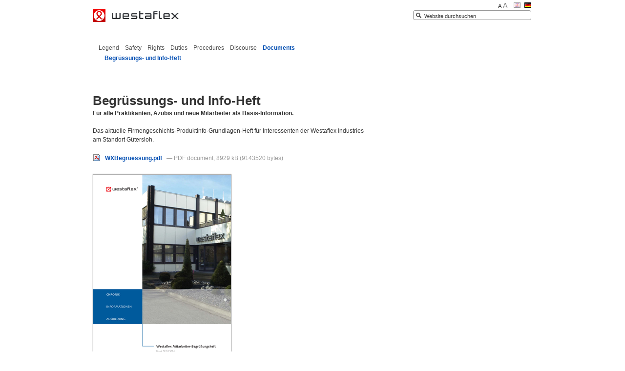

--- FILE ---
content_type: text/html;charset=utf-8
request_url: https://westaflex.com/support/dokumente/Begruessungsheft
body_size: 6292
content:
<!DOCTYPE html PUBLIC "-//W3C//DTD XHTML 1.0 Transitional//EN" "http://www.w3.org/TR/xhtml1/DTD/xhtml1-transitional.dtd"><html xmlns="http://www.w3.org/1999/xhtml" xml:lang="de" lang="de" xml:lang="de">

  
    
    
    
    


  <head>

    <meta http-equiv="Content-Type" content="text/html; charset=utf-8" />

    
      <base href="https://westaflex.com/support/dokumente/Begruessungsheft" /><!--[if lt IE 7]></base><![endif]-->
    

    
        <title>Begrüssungs- und Info-Heft — </title>

  
    <style type="text/css" media="all">@import url(https://westaflex.com/portal_css/Westaflex/resourcejquery-cachekey7360.css);</style>
    <style type="text/css" media="screen">@import url(https://westaflex.com/portal_css/Westaflex/base-cachekey1565.css);</style>
    <link rel="stylesheet" type="text/css" media="screen" href="https://westaflex.com/portal_css/Westaflex/resourcetinymce.stylesheetstinymce-cachekey4068.css" />
    <style type="text/css">@import url(https://westaflex.com/portal_css/Westaflex/print-cachekey4357.css);</style>
        <!--[if lt IE 8]>    
    
    <link rel="stylesheet" type="text/css" media="screen" href="https://westaflex.com/portal_css/Westaflex/IEFixes-cachekey8058.css" />
        <![endif]-->
    
    <style type="text/css" media="all">@import url(https://westaflex.com/portal_css/Westaflex/resourcewestaflex.stylesheetsmain-cachekey2651.css);</style>
    <link rel="stylesheet" type="text/css" media="screen" href="https://westaflex.com/portal_css/Westaflex/qcomments-cachekey9280.css" title="PloneComments" />
    <style type="text/css" media="screen">@import url(https://westaflex.com/portal_css/Westaflex/resourcecollective.flowplayer.cssflowplayer-cachekey5371.css);</style>
    <style type="text/css">@import url(https://westaflex.com/portal_css/Westaflex/ploneglossary_popup-cachekey4798.css);</style>
    <link rel="stylesheet" type="text/css" media="screen" href="https://westaflex.com/portal_css/Westaflex/resourcejquery-ui-themessunburstjqueryui-cachekey4946.css" />
    <style type="text/css" media="all">@import url(https://westaflex.com/portal_css/Westaflex/ploneCustom-cachekey1968.css);</style>
    <link rel="stylesheet" type="text/css" media="screen" href="https://westaflex.com/portal_css/Westaflex/faceted_view-cachekey3227.css" />

  
    <link rel="stylesheet" data-rel="kinetic-stylesheet" type="text/kss" href="https://westaflex.com/portal_kss/Westaflex/at-cachekey9367.kss" />
  
    <script type="text/javascript" src="https://westaflex.com/portal_javascripts/Westaflex/jquery-cachekey4760.js"></script>
       <!--[if lt IE 8]>
     
    <script type="text/javascript" src="https://westaflex.com/portal_javascripts/Westaflex/iefixes-cachekey9899.js"></script>
       <![endif]-->
     
    <script type="text/javascript" src="https://westaflex.com/portal_javascripts/Westaflex/resourcecollective.flowplayerflowplayer.min-cachekey3759.js"></script>
    <script type="text/javascript" src="https://westaflex.com/portal_javascripts/Westaflex/ploneglossary-cachekey3923.js"></script>
    <script type="text/javascript">
/* - ploneglossary_definitions.js - */
// https://westaflex.com/portal_javascripts/ploneglossary_definitions.js?original=1
var terms=new Array();terms.push("Gütersloh");terms.push("gütersloh");add_related_glossary_definition("Gütersloh",'Ursprung und internationaler Hauptsitz der deutsch ...',"https://westaflex.com/unternehmen/presse/tackroom/guetersloh",terms,"1");var terms=new Array();terms.push("Westaflex");add_related_glossary_definition("Westerflex",'Westerflex ist die Produktbezeichnung für die zwei ...',"https://westaflex.com/unternehmen/presse/tackroom/westerflex",terms,"1");
function highlight_related_glossary_terms(){var target_node=document.getElementById("content");var unauthorized_tags=new Array();unauthorized_tags.push('a');unauthorized_tags.push('h1');unauthorized_tags.push('input');unauthorized_tags.push('textarea');highlight_related_glossary_terms_in_node(target_node,unauthorized_tags)}
if(0){registerPloneFunction(highlight_related_glossary_terms)}

</script>
    <script type="text/javascript" src="https://westaflex.com/portal_javascripts/Westaflex/resourcejquery-uijquery.ui.core.min-cachekey7215.js"></script>
    <script type="text/javascript" src="https://westaflex.com/portal_javascripts/Westaflex/resourcejquery-ui-i18n-cachekey2448.js"></script>
    <script type="text/javascript" src="https://westaflex.com/portal_javascripts/Westaflex/resourcejquery.cookie-cachekey5013.js"></script>
    <script type="text/javascript" src="https://westaflex.com/portal_javascripts/Westaflex/faceted_view-cachekey8521.js"></script>


<meta content="Für alle Praktikanten, Azubis und neue Mitarbeiter als Basis-Information." name="description" />
<link rel="kss-base-url" href="https://westaflex.com/support/dokumente/Begruessungsheft/" />

    <meta content="Für alle Praktikanten, Azubis und neue Mitarbeiter als Basis-Information." name="description" />
    <script type="text/javascript" src="https://westaflex.com/jquery.cookie.js">
    </script>
    <script type="text/javascript" src="https://westaflex.com/westaflex.js">
    </script>


        


    <link rel="shortcut icon" type="image/x-icon" href="https://westaflex.com/favicon.ico" />
    <link rel="apple-touch-icon" href="https://westaflex.com/touch_icon.png" />


<script type="text/javascript">
        jQuery(function($){
            if (typeof($.datepicker) != "undefined"){
              $.datepicker.setDefaults(
                jQuery.extend($.datepicker.regional['de'],
                {dateFormat: 'dd.mm.yy'}));
            }
        });
        </script>

    <link rel="home" href="https://westaflex.com" title="Startseite" />

    <link rel="contents" href="https://westaflex.com/sitemap" title="Übersicht" />






    <link rel="search" href="https://westaflex.com/search_form" title="Website durchsuchen" />



        <!-- Disable IE6 image toolbar -->
        <meta http-equiv="imagetoolbar" content="no" />

        
        

        
        
    
    
      <style type="text/css" media="all"><!-- @import url(https://westaflex.com/jscalendar/calendar-system.css); --></style>
    
    
  

        
        

        
        
    
    
    
      <script type="text/javascript" charset="iso-8859-1" src="https://westaflex.com/widgets/js/textcount.js">
      </script>
    
    
      <script type="text/javascript" charset="iso-8859-1" src="https://westaflex.com/referencebrowser.js">
      </script>
    
    
      <script type="text/javascript" charset="iso-8859-1" src="https://westaflex.com/widgets/js/keywordmultiselect.js">
      </script>
    
    
      <script type="text/javascript" charset="iso-8859-1" src="https://westaflex.com/jscalendar/calendar_stripped.js">
      </script>
    
    
      <script type="text/javascript" charset="iso-8859-1" src="https://westaflex.com/jscalendar/calendar-en.js">
      </script>
    
    
  


<link href="https://plus.google.com/+westaflex" rel="publisher" />
<meta name="viewport" content="width=device-width, initial-scale=1" />
<meta name="language" content="de" />
<meta name="Copyright" content="Westaflex Werk GmbH" />
<meta name="author" content="Westaflex Werk GmbH" />
<meta name="page-topic" content="Business" />
<meta name="audience" content="all" />
<meta name="robots" content="index, follow, noodp" />
<meta name="keywords" lang="de" content="Schornstein,Lufttechnik,Flexrohr,Wohnungslüftung,Wellrohr,Abgasleitung,Wetterschutzgitter,Luftkanal,Schallschutztechnik,Abgastechnik,Schornsteinelemente,Automobilteile,Kunststoffrohre,Wärmeschutzrohre,Lüftungstechnik,Flexible alurohre,Raumlufttechnische anlagen,Luftkanäle,Schalldämpfer,Quadratisches rohr" xml:lang="de" />
<meta name="verify-v1" content="jgF/ftfM+j6bBpFt9tRwDDNt0/uDaSSYUqVY7SjDscQ=" />
<meta name="google-site-verification" content="Yo60_vpnIX0srPaDyd3IjcJlrBgxMnvrBervgsmv-V0" />
<meta name="google-site-verification" content="pq_Y6Cdkx7kEI2-uty1ScGRe2P1jQtU-9PtOh-h-1lI" />
<meta name="google-site-verification" content="Wpfr-1HC50QYgP0a8bELFZXrkhkvKjioDXoV064npkE" />
<meta name="google-site-verification" content="gObCrY_xNXSpeKXtjB-XTHLWmrnFh_UpAqqyb7CHMfA" />
<meta name="Description" lang="de" content="Ob Schornstein oder Lufttechnik, ob Flexrohr oder Wohnungslüftung, Westaflex  ist der Spezialist für Wellrohr, Abgasleitung, Wetterschutzgitter, Luftkanal, Schallschutztechnik und Abgastechnik. Hier findet man alles rund um Schornsteinelemente, Automobilteile, Kunststoffrohre und Wärmeschutzrohre. Der Anbieter von Lüftungstechnik, flexible Alurohre, Raumlufttechnische Anlagen und Luftkanäle hat auch Schalldämpfer im Programm." xml:lang="de" />
<meta http-equiv="expires" content="0" />
<meta name="city" content="Gütersloh" />
<meta name="country" content="Germany" />
<meta name="state" content="NRW" />
<meta name="zipcode" content="33334" />
<meta name="geo.position" content="51.5426;08.2249" />
<meta name="geo.placement" content="Gütersloh, NRW" />
<meta name="geo.region" content="DE-NRW" />
<meta name="icbm" content="51.5426;08.2249" />
<meta name="no-email-collection" value="http://www.unspam.com/noemailcollection " />
<meta name="publisher" content="Westaflex Werk GmbH, Postfach 3255, D-33262 Gütersloh, www.westaflex.de" />
<meta name="pagerank" content="7" />

    

  </head>
  <body class="section-support template-base_view layout_base_view  template2-base_view portaltype-doc" dir="ltr">
                 
    <div id="visual-portal-wrapper">
      <div id="portal-top">
        <div id="portal-header">
    <p class="hiddenStructure">
  <a accesskey="2" href="https://westaflex.com/support/dokumente/Begruessungsheft#content">Direkt zum Inhalt</a> |

  <a accesskey="6" href="https://westaflex.com/support/dokumente/Begruessungsheft#portal-globalnav">Direkt zur Navigation</a>
</p>


<ul id="portal-languageselector">
    
    <li class="language-en">
        <a href="https://westaflex.com?set_language=en" title="English">
                <img width="14" height="11" alt="English" src="https://westaflex.com/++resource++country-flags/gb.gif" title="English" />
            </a>
    </li>
    
    
    <li class="currentLanguage language-de">
        <a href="https://westaflex.com/support/dokumente/Begruessungsheft?set_language=de" title="Deutsch">
                <img width="14" height="11" alt="Deutsch" src="https://westaflex.com/++resource++country-flags/de.gif" title="Deutsch" />
            </a>
    </li>
    
</ul>


<div id="portal-textsize"><noscript>(Requires Javascript)</noscript>
    <ul>
        <li><a href="javascript:setBaseFontSize('',1);" title="Normal Text" id="smallA">A</a></li>
        <li><a href="javascript:setBaseFontSize('largeText', 1);" title="Large Text" id="largeA">A</a></li>
    </ul>
</div>

<div id="portal-searchbox" jsaction="https://westaflex.com/wfsearch">

    <form name="searchform" action="https://westaflex.com/search" class="searchform" id="searchform">

        <label for="searchGadget" class="hiddenStructure">Website durchsuchen</label>

        <div class="LSBox">
        <input name="SearchableText" type="text" size="18" title="Website durchsuchen" accesskey="4" class="inputLabel" tabindex="1" onfocus="document.getElementById('portal-searchbox').className='focus'" onblur="document.getElementById('portal-searchbox').className=''" id="searchGadget" />

        <input class="searchButton" type="submit" value="Suche" />
    
        <div class="searchSection">
            <span style="display: none;">
            <input id="searchbox_currentfolder_only" class="noborder" type="checkbox" name="path" value="/westaflex/support/dokumente" pathvalue="/support/dokumente" />
            <span for="searchbox_currentfolder_only" xi18n:translate="label_searchbox_currentfolder_onlyx">
                   nur in "Begrüssungs- und Info-Heft"
            </span></span>
        </div>

        <div class="LSResult" id="LSResult" style=""><div class="LSShadow" id="LSShadow"></div></div>
        </div>
    </form>
     <script type="text/javascript">

            jq('.searchform').unbind('submit');
            jq('.searchform').submit(
                function (e){
                    e.preventDefault();
                    var input = jq('#searchGadget').val();
                    var jsaction = jq("#portal-searchbox").attr('jsaction');
                    var newurl = jsaction+'#c4='+input;
                    var currentbox = jq('input#searchbox_currentfolder_only');
                    if (currentbox.attr('checked')) {
                        //newurl += '&c5='+encodeURIComponent(currentbox.val());
                        newurl += '&c5='+currentbox.attr('pathvalue');
                    }
                    //newurl +="&c1=Document&c1=File&c1=BA+Article&c0=&reversed=off&c2=all&c7=30&b_start=0";
                    newurl +="&c1=StyledPage&c1=Doc&c1=Snowfall&c1=WestaProduct&c1=File&c2=all&c7=30&b_start=0";
                    window.location.href=newurl;
                }

            )

        </script>

    <div id="portal-advanced-search" class="hiddenStructure">
        <a href="https://westaflex.com/search_form" accesskey="5">Erweiterte Suche…</a>
    </div>

</div>

<a id="portal-logo" accesskey="1" href="https://westaflex.com"></a>


    <h5 class="hiddenStructure">Sektionen</h5>

    <ul id="portal-globalnav">
        <li id="portaltab-index_html" class="selected">
            <a href="https://westaflex.com" title="">
            <span>Startseite</span>
            </a></li>
    </ul>

<!--
    <ul id="portal-supportingnav" tal:condition='python:context.Language()!="en"'>
        <li><a href="http://www.slideshare.net/westaflex"><span>Forum</span></a></li>
        <li><a href="/services/newsletter"><span>Newsletter</span></a></li>
        <li><a href="/services/ansprechpartner"><span>Ansprechpartner</span></a></li>
    </ul>

    <ul id="portal-supportingnav" tal:condition='python:context.Language()=="en"'>
        <li><a href="http://www.slideshare.net/westaflex"><span>Forum</span></a></li>
        <li><a href="/services/newsletter"><span>Newsletter</span></a></li>
        <li><a href="/services/ansprechpartner"><span>Contact persons</span></a></li>
    </ul>
-->



<ul id="portal-siteactions">

    <li id="siteaction-sitemap"><a href="https://westaflex.com/sitemap" accesskey="3" title="Übersicht">Übersicht</a></li>
    <li id="siteaction-accessibility"><a href="https://westaflex.com/accessibility-info" accesskey="0" title="Barrierefreiheit">Barrierefreiheit</a></li>
    <li id="siteaction-contact"><a href="https://westaflex.com/contact-info" accesskey="9" title="Kontakt">Kontakt</a></li>
</ul>

</div>

<div id="portal-breadcrumbs">
    <a href="https://westaflex.com">Home /</a>
    <span dir="ltr">
        
            <a href="https://westaflex.com/support">
                  <span>Hilfe</span> /
            </a>
         
    </span>
    <span dir="ltr">
        
            <a href="https://westaflex.com/support/dokumente">
                  <span>Documents</span> /
            </a>
         
    </span>
    <span dir="ltr">
        
            
         
    </span>

</div>

<div id="portal-personaltools-wrapper">

<h5 class="hiddenStructure">Benutzerspezifische Werkzeuge</h5>

<ul id="portal-personaltools" class="visualInline">
    

    
        <li id="personaltools-login">
            <a href="https://westaflex.com/login">Anmelden</a>
        </li>
    

</ul>
</div>

      <div class="visualClear"><!-- --></div>
    </div>


      <table id="portal-columns">
        <tbody>
          <tr>
            
                
                
                
            

            
            <td id="portal-column-content">

              <div id="viewlet-above-content" xtal:content="structure provider:plone.abovecontent"></div>

              
                <div class="">

                    
                    
                    <div id="region-content" class="documentContent">

                    <span id="contentTopLeft"></span>
                    <span id="contentTopRight"></span>

                    

    <dl class="portalMessage info" id="kssPortalMessage" style="display:none">
        <dt>Info</dt>
        <dd></dd>
    </dl>



                    
                    <div id="content">
                      
                      

                        
                            
                            
                                
                                
            
                <h1 id="parent-fieldname-title" class="documentFirstHeading">
                    Begrüssungs- und Info-Heft
                </h1>
            
            
        
                            
                            


                            
                                
                                
            
                <div id="parent-fieldname-description" class="documentDescription">
                   Für alle Praktikanten, Azubis und neue Mitarbeiter als Basis-Information.
                </div>
            
            
        
                            

                            
                            <div id="content-core">
                                
      

        
    
            

            
        <span class="" id="parent-fieldname-textfield1-381a2484-ca93-4b97-9192-c22a92add676">
            Das aktuelle Firmengeschichts-Produktinfo-Grundlagen-Heft für Interessenten der Westaflex Industries am Standort Gütersloh.
        </span>
    

            <div class="fileGroup">
                
      <span>
      
      
        

          
              <a href="https://westaflex.com/support/dokumente/Begruessungsheft/at_download/file">
                <img src="https://westaflex.com/pdf.png" alt="" />
                WXBegruessung.pdf
              </a>
              <span class="discreet">
                  —
                  PDF document,
                  8929 kB (9143520 bytes)
              </span>
          
          

        
      
    </span>
    
            </div>

            <div class="preview">
                <img src="https://westaflex.com/support/dokumente/Begruessungsheft/@@images/4a34a177-8ff8-40ff-a755-3d1e6330f37c.png" alt="Begrüssungs- und Info-Heft" title="Begrüssungs- und Info-Heft" height="400" width="282" />
            </div>
  
            <div class="relatedtoColumn">

                
                
            </div>
            
           
    
        <span>
    </span>

      
    
                            </div>
                            



    <div class="visualClear"><!-- --></div>

    <div class="documentActions">
        

        

    </div>

                        

                      
                    </div>
                    

                    

                    <span id="contentBottomLeft"></span>
                    <span id="contentBottomRight"></span>
                    </div>
                </div>
              

              <div id="viewlet-below-content"><div id="category" class="documentByLine">
  abgelegt unter:
  <span>
    <a href="https://westaflex.com/search?Subject%3Alist=App" class="link-category" rel="tag">App</a><span class="separator">,</span>
  </span>
  <span>
    <a href="https://westaflex.com/search?Subject%3Alist=WESTAFLEX" class="link-category" rel="tag">WESTAFLEX</a>
  </span>
</div>


    


</div>

            </td>
            

            
                
                <td id="portal-column-two">
                  <div class="visualPadding">
                    
                      
<div id="portletwrapper-706c6f6e652e7269676874636f6c756d6e0a636f6e746578740a2f7765737461666c65780a6e617669676174696f6e" class="portletWrapper kssattr-portlethash-706c6f6e652e7269676874636f6c756d6e0a636f6e746578740a2f7765737461666c65780a6e617669676174696f6e">
<dl class="portlet portletNavigationTree">

    <dt class="portletHeader hiddenStructure">
        <span class="portletTopLeft"></span>
        <a href="https://westaflex.com/support/sitemap" class="tile">Navigation</a>
        <span class="portletTopRight"></span>
    </dt>

    <dd class="portletItem lastItem">
        <ul class="navTree navTreeLevel0">
            
            



<li class="navTreeItem visualNoMarker navTreeFolderish section-glossar">

    


        <a href="https://westaflex.com/support/glossar" class="state-published navTreeFolderish contenttype-snowfall" title="Querverweise und Begrifflichkeiten">
            <img width="16" height="16" src="https://westaflex.com/++resource++westa.snowfall/snowfall16.png" alt="Snowfall" />
            <span>Legend</span>
        </a>

    
    
</li>


<li class="navTreeItem visualNoMarker navTreeFolderish section-sicherheit">

    


        <a href="https://westaflex.com/support/sicherheit" class="state-published navTreeFolderish contenttype-snowfall" title="im Zusammenhang mit den neuen Gesetzen">
            <img width="16" height="16" src="https://westaflex.com/++resource++westa.snowfall/snowfall16.png" alt="Snowfall" />
            <span>Safety</span>
        </a>

    
    
</li>


<li class="navTreeItem visualNoMarker navTreeFolderish section-rechte">

    


        <a href="https://westaflex.com/support/rechte" class="state-published navTreeFolderish contenttype-snowfall" title="Rechter der Datenschutz-Betrachtungen">
            <img width="16" height="16" src="https://westaflex.com/++resource++westa.snowfall/snowfall16.png" alt="Snowfall" />
            <span>Rights</span>
        </a>

    
    
</li>


<li class="navTreeItem visualNoMarker navTreeFolderish section-pflichten">

    


        <a href="https://westaflex.com/support/pflichten" class="state-published navTreeFolderish contenttype-snowfall" title="Pflichten des Datenschutzes">
            <img width="16" height="16" src="https://westaflex.com/++resource++westa.snowfall/snowfall16.png" alt="Snowfall" />
            <span>Duties</span>
        </a>

    
    
</li>


<li class="navTreeItem visualNoMarker navTreeFolderish section-verfahren">

    


        <a href="https://westaflex.com/support/verfahren" class="state-published navTreeFolderish contenttype-snowfall" title="Verfahren des EU-Datenschutzes">
            <img width="16" height="16" src="https://westaflex.com/++resource++westa.snowfall/snowfall16.png" alt="Snowfall" />
            <span>Procedures</span>
        </a>

    
    
</li>


<li class="navTreeItem visualNoMarker navTreeFolderish section-dialog">

    


        <a href="https://westaflex.com/support/dialog" class="state-published navTreeFolderish contenttype-snowfall" title="Meldungen des Datenschutz-Beauftragen">
            <img width="16" height="16" src="https://westaflex.com/++resource++westa.snowfall/snowfall16.png" alt="Snowfall" />
            <span>Discourse</span>
        </a>

    
    
</li>


<li class="navTreeItem visualNoMarker navTreeItemInPath navTreeFolderish section-dokumente">

    


        <a href="https://westaflex.com/support/dokumente" class="state-published navTreeItemInPath navTreeFolderish contenttype-styledpage" title="Dokumente rund um alle Westaflex Produkte und Anwendungen">
            <img width="16" height="16" src="https://westaflex.com/styledpage_icon.gif" alt="Styled Page" />
            <span>Documents</span>
        </a>

    <ul class="navTree navTreeLevel1">
        



<li class="navTreeItem visualNoMarker navTreeCurrentNode section-begruessungsheft">

    


        <a href="https://westaflex.com/support/dokumente/Begruessungsheft" class="state-published navTreeCurrentItem navTreeCurrentNode contenttype-doc" title="Für alle Praktikanten, Azubis und neue Mitarbeiter als Basis-Information.">
            <img width="16" height="16" src="https://westaflex.com/doc_icon.gif" alt="Document" />
            <span>Begrüssungs- und Info-Heft</span>
        </a>

    
    
</li>




    </ul>
    
</li>




        </ul>
        <span class="portletBottomLeft"></span>
        <span class="portletBottomRight"></span>
    </dd>
</dl>

</div>




                    
                     
                  </div>
                </td>
                
            
          </tr>
        </tbody>
      </table>
      

      <div class="visualClear" id="clear-space-before-footer"><!-- --></div>

      

        <div id="portal-footer">

	<ul>
		<li><a href="/support/agbs">Datenschutz</a></li>
		<li><a href="/unternehmen/kontakt">Kontakt</a></li>
		<li><a href="/unternehmen/impressum">Impressum</a></li>
		<li id="twitter_badge"><a href="https://twitter.com/westaflex/westaflex"><img src="++resource++westaflex.images/logo-twitter.png" title="westaflex werk auf twitter" width="34" height="34" style="border: 0;" /></a></li>
		<li id="linkedin_badge"><a href="http://www.linkedin.com/company/westaflex"><img src="++resource++westaflex.images/logo-linkedin.png" title="westaflex werk auf Linkedin" width="34" height="34" style="border: 0;" /></a></li>
		<li id="facebook_badge"><a href="http://www.fb.com/westaflex"><img src="++resource++westaflex.images/logo-facebook.png" title="westaflex werk auf facebook" width="34" height="34" style="border: 0;" /></a></li>
		<li id="googleplus1_badge"><a href="https://plus.google.com/+westaflex/about"><img src="++resource++westaflex.images/logo-googleplus.png" title="westaflex werk auf Google+" width="34" height="34" style="border: 0;" /></a></li>
		<li id="youtube_badge"><a href="http://www.youtube.com/c/westaflex"><img src="++resource++westaflex.images/logo-youtube.png" title="westaflex werk auf YouTube" width="34" height="34" style="border: 0;" /></a></li>
		<li id="pinterest_badge"><a href="http://pinterest.com/westaflex/skies/"><img src="++resource++westaflex.images/logo-pinterest.png" title="westaflex werk auf Pinterest" width="34" height="34" style="border: 0;" /></a></li>
	</ul>

        
</div>

<ul id="portal-siteactions">

    <li id="siteaction-sitemap"><a href="https://westaflex.com/sitemap" accesskey="3" title="Übersicht">Übersicht</a></li>
    <li id="siteaction-accessibility"><a href="https://westaflex.com/accessibility-info" accesskey="0" title="Barrierefreiheit">Barrierefreiheit</a></li>
    <li id="siteaction-contact"><a href="https://westaflex.com/contact-info" accesskey="9" title="Kontakt">Kontakt</a></li>
</ul>



      
</div></body>
</html>

--- FILE ---
content_type: text/css;charset=utf-8
request_url: https://westaflex.com/portal_css/Westaflex/print-cachekey4357.css
body_size: 777
content:

/* - print.css - */
@media print {
/* https://westaflex.com/portal_css/print.css?original=1 */
/* */
/* */
/* */
/* */

}


/* - deprecated.css - */
@media screen {
/* https://westaflex.com/portal_css/deprecated.css?original=1 */
/* */
/* */
/* */
/* */

}


/* - navtree.css - */
@media screen {
/* https://westaflex.com/portal_css/navtree.css?original=1 */
/* */
/* */
/* */
/* */

}


/* - invisibles.css - */
@media screen {
/* https://westaflex.com/portal_css/invisibles.css?original=1 */
/* */
/* */
/* */
/* */
/* */
/* */
/* */
/* */
/* */
ul.visualNoMarker,
ol.visualNoMarker {
list-style-type: none;
list-style-image: none;
margin: 0.5em 0 0 0;
}
.visualOverflow {
overflow: auto;
margin: 0 0 1em 0;
}
.visualOverflow pre,
.visualOverflow table,
.visualOverflow img {
margin: 0;
}
/* */
.hiddenStructure {
display: block;
background: transparent;
background-image: none; /* */
border: none;
height: 1px;
overflow: hidden;
padding: 0;
margin: -1px 0 0 -1px;
width: 1px;
}
.contentViews .hiddenStructure,
.contentActions .hiddenStructure {
position: absolute;
top: -200px;
left: -200px;
}
.hiddenLabel {
display: block;
background: transparent;
background-image: none; /* */
border: none;
height: 1px;
overflow: hidden;
padding: 0;
margin: -1px 0 0 -1px;
width: 1px;
}
/* */
.visualClear {
display: block;
clear: both;
}
/* */
.netscape4 {
display: none;
}
/* */
tr.dragging td {
background-color: #ff6 !important;
}
.draggingHook {
cursor: move;
}
.notDraggable {
}
/* */
}


/* - forms.css - */
@media screen {
/* https://westaflex.com/portal_css/forms.css?original=1 */
/* */
/* */
/* */
/* */

}


/* - ploneKss.css - */
@media screen {
/* https://westaflex.com/portal_css/ploneKss.css?original=1 */
/* */
/* */
/* */
/* */

}


/* - tagcloud.css - */
@media screen {
/* https://westaflex.com/portal_css/tagcloud.css?original=1 */
#tag-cloud {
margin-top: 1em;
padding: 1em;
background-color: #eef3f5;
border: 1px solid #8cacbb;
line-height: 2.5em;
text-transform: lowercase;
}
#tag-cloud a {
margin: 0.25em;
text-decoration: none;
}
#tag-cloud a:hover {
background-color: #436976;
color: White;
}
.tagSize1 {
font-size: small;
white-space: nowrap;
}
.tagSize2 {
font-size: medium;
white-space: nowrap;
}
.tagSize3 {
font-size: large;
}
.tagSize4 {
font-size: x-large;
}
.tagSize5 {
font-size: xx-large;
}
/* */
#portlet-tag-cloud .portletItem {
line-height: 2.5em;
text-transform: lowercase;
}
#portlet-tag-cloud .portletItem a {
margin: 0.25em;
text-decoration: none;
}
#portlet-tag-cloud .portletItem a:hover {
background-color: #dee7ec;
color: #436976;
}
#portlet-tag-cloud .tagSize1 {
overflow: hidden;
}
#portlet-tag-cloud .tagSize2 {
overflow: hidden;
}
#portlet-tag-cloud .tagSize3 {
}
#portlet-tag-cloud .tagSize4 {
}
#portlet-tag-cloud .tagSize5 {
}
/* */
/* */
/* */

}



--- FILE ---
content_type: text/css;charset=utf-8
request_url: https://westaflex.com/portal_css/Westaflex/resourcewestaflex.stylesheetsmain-cachekey2651.css
body_size: 14474
content:

/* - ++resource++westaflex.stylesheets/main.css - */
@media all {
/* https://westaflex.com/portal_css/++resource++westaflex.stylesheets/main.css?original=1 */
/* */
html, body, p, h1, h2, h3, ul, ol, li, dl, dt, dd, a, img, table, tr, td, th, form, label, fieldset, legend, input, textarea, select, iframe, blockquote {
font-family: "Helvetica Neue", Helvetica, Arial, Geneva, sans-serif;
color: #333333;
text-decoration: none;
list-style: none;
padding: 0;
margin: 0;
}
html, body, p, h1, h2, h3, ul, ol, li, tr, td, th, form, label, fieldset, legend, input, textarea, select, iframe, dl, dt, dd {
font-size: 12px;
line-height: 18px;
}
html, body, p, h1, h2, h3, ul, ol, li, dl, dt, dd, a, img, form, label, fieldset, legend, iframe {
border: none;
outline: none;
}
table, tr, td, th {
border: none;
outline: none;
border-collapse: collapse;
vertical-align: top;
}
/* */
/* */
html {
height: 100%;
}
body {
height: 100%;
margin-right: 28px;
margin-left: 28px;
}
body.kupu {
background-color: transparent;
background-image: none;
margin: 0px;
}
p, h1, h2, h3, pre, code {
margin-bottom: 9px;
}
h1 {
font-size: 26px;
font-weight: bold;
line-height: 26px;
margin-bottom: 18px;
}
h2 {
font-size: 18px;
font-weight: bold;
}
h3 {
margin-bottom: 0px;
font-size: 12px;
}
.documentContent a,
.visualPadding a,
body.erfassung-iframe table a,
body.erfassung-iframe p a,
#category a {
color: #004db2;
font-weight: bold;
}
.documentContent a:hover,
.documentContent a:active,
.visualPadding a:hover,
.visualPadding a:active,
body.erfassung-iframe table a:hover,
body.erfassung-iframe table a:active,
body.erfassung-iframe p a:hover,
body.erfassung-iframe p a:active,
#category a:hover, #category a:active {
text-decoration: underline;
cursor: pointer;
}
li {
display: inline;
}
.documentContent ul,
.documentContent ol,
.visualPadding ul,
.visualPadding ol {
padding-bottom: 9px;
clear: both;
padding-top: 0;
}
.documentContent dl {
float: none;
}
.documentContent li,
.visualPadding li {
display: list-item;
padding-left: 18px;
background: url(++resource++westaflex.images/list-style-type.png) no-repeat 0 8px;
margin-bottom: 9px;
}
.documentContent ol li {
background: none;
list-style-type: decimal;
list-style-position: outside;
margin-left: 18px;
padding-left: 0;
}
.documentContent dt {
clear: both;
font-weight: bold;
}
.documentContent dd {
line-height: 12px;
margin-bottom: 9px;
}
/* */
/* */
#visual-portal-wrapper {
position: relative;
width: 900px;
height: 100%;
margin: auto;
}
#portal-column-content {
padding-bottom: 6px;
padding-top: 193px;
}
#portal-column-two {
padding-top: 214px;
}
/* */
/* */
.portlet {
background: url(++resource++westaflex.images/relatedtoColumn-bottom.png) no-repeat left bottom;
padding-bottom: 6px;
width: 232px;
border: none;
margin-bottom: 10px;
}
.portletHeader {
font-weight: bold;
background: url(++resource++westaflex.images/relatedtoColumn-top.png) no-repeat 0 0;
padding-left: 10px;
padding-top: 4px;
padding-bottom: 2px;
}
.portletItem {
background: url(++resource++westaflex.images/relatedtoColumn-repeat.png) no-repeat 0 0;
margin: 0;
display: block;
padding: 7px 4px 5px 10px;
}
.portletTagCloudPortlet .portletItem {
padding-right: 6px;
}
/* */
/* */
#portal-header {
position: relative;
}
#portal-logo {
background-image: url(++resource++westaflex.images/logo-westaflex.gif);
background-repeat: no-repeat;
position: absolute;
height: 44px;
width: 248px;
left: -3px;
top: 18px;
z-index: 100;
}
html>body #portal-logo {
background-image: url(++resource++westaflex.images/logo-westaflex.png);
}
#portal-globalnav {
position: absolute;
left: -6px;
top: 68px;
z-index: 100;
}
#portal-supportingnav {
position: absolute;
right: 0;
top: 68px;
z-index: 101;
}
.portletNavigationTree {
position: absolute;
top: 0;
left: 0;
background: none;
}
.portletNavigationTree .portletItem {
background: none;
}
.portletNavigationTree .navTree {
position: absolute;
left: -6px;
top: 89px;
width: 857px;
}
.portletNavigationTree .navTreeLevel0 {
margin-left: 12px;
}
.portletNavigationTree .navTreeLevel1 {
top: 15px;
left: 0;
padding-top: 6px;
margin-left: 12px;
}
#portal-globalnav li,
#portal-supportingnav li,
.portletNavigationTree li,
#docsections div {
float: left;
z-index: 20;
list-style: none;
padding: 0;
margin: 0;
background: none;
}
#portal-globalnav li a,
#portal-supportingnav li a,
.portletNavigationTree li a,
#docsections a {
color: #4d4d4d;
font-weight: normal;
font-style: normal;
display: block;
padding-right: 6px;
padding-left: 6px;
}
#portal-globalnav li a:hover,
#portal-supportingnav li a:hover,
.portletNavigationTree li a:hover,
#docsections a:hover {
text-decoration: none;
color: #c00;
}
#portal-globalnav li.selected a,
.portletNavigationTree a.navTreeItemInPath,
.portletNavigationTree a.navTreeCurrentItem,
#docsections a.activecategory {
color: #004db2;
font-weight: bold;
}
.portletNavigationTree img,
.functionalColumn img {
position: relative;
top: 2px;
display: none;
}
#portal-languageselector {
position: absolute;
right: 2px;
top: 3px;
}
#portal-languageselector * {
font-size: 12px;
}
#portal-languageselector li a {
filter: Alpha(opacity=40);
opacity: 0.40;
margin-left: 5px;
}
#portal-languageselector li a:hover,
#portal-languageselector li.currentLanguage a {
filter: Alpha(opacity=100);
opacity: 1;
}
#portal-breadcrumbs {
position: absolute;
left: -4px;
top: 172px;
width: 667px;
z-index: 100;
display: none;
}
#portal-breadcrumbs a {
color: #999;
float: left;
padding-left: 4px;
}
#portal-breadcrumbs a:hover {
color: #333;
}
#portal-footer {
position: relative;
border-top-width: 1px;
padding-top: 55px;
padding-bottom: 40px;
float: left;
width: 100%;
}
#portal-footer iframe {
}
#portal-footer li {
float: left;
margin-right: 24px;
text-transform: lowercase;
}
li#twitter_badge, li#linkedin_badge, li#facebook_badge, li#googleplus1_badge, li#youtube_badge, li#pinterest_badge {
position: absolute;
top: auto;
margin-top: -8px;
right: 0;
margin-right: 0;
}
li#twitter_badge {
margin-right: 300px;
}
li#linkedin_badge {
margin-right: 240px;
}
li#facebook_badge {
margin-right: 180px;
}
li#googleplus1_badge {
margin-right: 120px;
}
li#youtube_badge {
margin-right: 60px;
}
#portal-footer a {
color: #999;
text-decoration: none;
}
#portal-footer a:hover {
color: #333;
}
#docsections {
float: left;
clear: both;
width: 100%;
position: relative;
top: 0;
left: -5px;
margin-bottom: 25px;
}
#docsections div {
float: left;
z-index: 20;
list-style: none;
padding: 0;
margin: 0;
background: none;
display: block;
}
#docsections a {
color: #4d4d4d;
font-weight: normal;
font-style: normal;
display: block;
padding-right: 6px;
padding-left: 6px;
}
#docsections a:hover {
text-decoration: none;
color: #c00;
}
#docsections a.activecategory {
color: #004db2;
font-weight: bold;
}
#doclisting {
width: 100%;
float: left;
}
div.docgroup {
float: left;
clear: left;
width: 100%;
position: relative;
}
#doclisting .docimagebox {
width: 80px;
height: auto;
position: relative;
text-align: center;
left: -7px;
float: left;
margin-bottom: 18px;
margin-top: 2px;
}
#doclisting img {
width: auto;
height: auto;
max-width: 62px;
max-width: 62px;
}
#doclisting img.preview {
-moz-box-shadow: 0 0 2px #a8a8a8;
box-shadow: 0 0 2px #a8a8a8;
border: 1px solid #afafaf;
width: auto;
height: auto;
max-width: 80px;
max-width: 80px;
}
.preview img {
margin-top: 2px;
-moz-box-shadow: 0 0 2px #a8a8a8;
box-shadow: 0 0 2px #a8a8a8;
border: 1px solid #afafaf;
}
#doclisting .docinfo {
width: 80%;
margin-bottom: 20px;
position: relative;
top: 0;
float: left;
margin-left: 6px;
}
#doclisting .doccategory {
color: #999;
}
#doclisting a.doctitle {
}
#doclisting .description {
color: #333333;
top: 0;
}
.portaltype-doc .fileGroup {
margin-bottom: 22px;
margin-top: 20px;
}
.portaltype-doc #content-core {
float: left;
clear: both;
width: 63%;
min-height: 460px;
}
/* */
/* */
#portal-searchbox {
background-image: url(++resource++westaflex.images/search.gif);
background-repeat: no-repeat;
background-position: 0px 0px;
position: absolute;
height: 24px;
width: 246px;
right: 0;
top: 19px;
z-index: 1001;
white-space: nowrap;
}
html>body #portal-searchbox {
background-image: url(++resource++westaflex.images/search.png);
}
#portal-searchbox.focus {
background-position: 0px -100px;
}
#portal-searchbox input {
background-color: transparent;
position: absolute;
width: 170px;
left: 25px;
top: 6px;
height: 15px;
padding: 0;
margin: 0;
border: none;
outline: none;
}
.searchSection {
position: relative;
top: 22px;
left: 7px;
height: 16px;
width: 98%;
opacity: 1;
}
input#searchbox_currentfolder_only {
position: absolute;
width: auto;
height: auto;
margin: 0;
top: 3px;
left: 0;
padding: 0;
}
.searchSection span {
position: absolute;
top: 0;
left: 18px;
width: 212px;
height: auto;
color: gray;
white-space: normal;
}
#searchindicator {
position: absolute;
height: 12px;
width: 12px;
left: 9px;
top: 6px;
}
#LSResult {
background-color: #FFFFFF;
display: none;
position: absolute;
right: 2px;
top: 21px;
z-index: 1001;
-webkit-border-radius: 3px;
-moz-border-radius: 3px;
-webkit-box-shadow: 0px 1px 8px rgba(0,0,0,0.6);
-moz-box-shadow: 0px 1px 8px rgba(0,0,0,0.6);
border: 1px solid #999;
}
#LSResult legend {
display: none;
}
#LSResult fieldset {
background-color: #ffffff;
border: none;
margin: 0px;
padding: 6px 0px;
}
.LSIEFix {
}
.LSTable {
}
.LSRow, #LSNothingFound {
display: block;
min-width: 220px;
padding: 1px 11px;
background: url(++resource++westaflex.images/LSHighlight-backgroud.png) repeat-x 0 0px;
}
#LSNothingFound {
color: #999;
}
.LSRow a {
margin-right: 7px;
}
.LSRow span {
}
.LSRow .discreet {
margin-left: 0px !important;
font-size: 11px;
line-height: 12px;
margin-bottom: 2px;
margin-top: -1px;
}
.LSDescr {
margin-left: 0px !important;
font-size: 11px;
line-height: 12px;
margin-bottom: 2px;
margin-top: -1px;
color: #999;
}
.LSHighlight {
background-position: 0 -50px;
}
.LSHighlight a,
.LSHighlight .discreet,
.LSHighlight .LSDescr {
color: #FFFFFF;
}
/* */
.listingBar {
display: block;
float: left;
margin-top: 22px;
width: 620px;
margin-bottom: 0;
color: #fff;
font-weight: bold;
}
.listingBar span.previous,
.listingBar span.next {
display: none;
}
.listingBar a,
.listingBar span {
background-image: url(++resource++westaflex.images/page-batch.png);
background-repeat: no-repeat;
background-position: 0px 0px;
height: 17px;
width: 28px;
text-align: center;
margin-right: -1px;
color: #333333;
float: left;
}
.listingBar a:hover {
text-decoration: none;
background-position: 0px -100px;
}
.listingBar a:active,
.listingBar span {
color: #ffffff;
text-decoration: none;
background-position: 0px -200px;
text-shadow: 0px 1px 4px #1a1a1a;
}
/* */
/* */
/* */
.documentFirstHeading {
width: 667px;
}
.documentDescription {
font-weight: bold;
padding-bottom: 18px;
margin-top: -14px;
width: 619px;
}
.productGroupDescription {
font-weight: bold;
padding-bottom: 18px;
margin-top: -4px;
}
.description {
color: #999;
position: relative;
top: -2px;
}
.tileBody {
font-size: 11px;
margin-bottom: 5px;
}
.fileGroup {
width: 620px;
float: left;
}
.leadimage {
float: left;
width: 474px;
}
.leadimage img {
margin-bottom: 27px;
margin-top: 0;
clear: both;
}
.kssattr-atfieldname-textfield1,
.kssattr-atfieldname-intro,
.introduction {
width: 620px;
float: left;
margin-bottom: 18px;
font-size: 15px;
line-height: 20px;
}
p.introduction.narrow {
width: auto;
}
.caption {
font-size: 11px;
width: 430px;
line-height: 14px;
margin-top: -3px;
padding-bottom: 3px;
}
.image-inline.captioned dd.image-caption {
margin-top: 9px;
font-size: 12px;
line-height: 18px;
font-style: italic;
margin-bottom: 18px;
}
/* */
/* */
input, textarea, select {
font-size: 11px;
line-height: 11px;
margin: 0px 0px 5px;
padding: 1px;
}
input[type=submit],
input[type=button],
input[type=reset] {
margin-right: 7px;
}
input[type=text],
input[type=password] {
}
input[type=checkbox] {
margin-right: 5px;
position: relative;
top: 0px;
}
input[type=radio] {
display: inline;
}
input[type=hidden] {
display: none;
}
textarea {
line-height: 15px;
padding: 2px 2px 2px 4px;
}
select {
padding: 0px;
}
.plone_jscalendar select {
min-width: 60px;
}
fieldset,
.inlineForm,
#login-form {
background-color: #f2f3f4;
border: 1px solid #d2d5d9;
-webkit-border-radius: 4px;
-moz-border-radius: 4px;
padding: 8px 14px;
margin-bottom: 18px;
margin-top: 0;
position: relative;
}
legend {
background-color: #f2f3f4;
border: 1px solid #d2d5d9;
-webkit-border-radius: 4px;
-moz-border-radius: 4px;
font-size: 12px;
margin: 5px 0px 5px 0;
padding: 0px 8px 0;
}
fieldset fieldset {
background-color: #e3e4e5;
}
fieldset fieldset legend {
background-color: #e3e4e5;
}
legend select {
font-size: 12px;
margin: -1px -9px;
padding: 0px;
}
label {
margin-right: 6px;
}
.field {
padding-bottom: 4px;
}
#portal-column-one .visualPadding {
padding-right: 20px;
}
.value {
margin: 0px 0px 7px;
padding: 1px;
display: block;
font-weight: bold;
}
.error .fieldErrorBox {
font-size: 12px;
line-height: 18px;
color: maroon;
margin-top: -5px;
margin-bottom: 5px;
}
.error .formQuestion,
.error .fieldRequired {
display: none;
}
.formHelp {
color: #999;
font-size: 11px;
line-height: 11px;
margin-top: -1px;
margin-bottom: 5px;
}
/* */
.template-fg_base_view_p3 #content {
width: 620px;
}
.template-fg_base_view_p3 .introduction {
width: 620px;
float: left;
margin-bottom: 18px;
}
.template-fg_base_view_p3 .introduction p {
font-size: 15px;
line-height: 20px;
}
.pfg-form {
float: left;
width: 620px;
}
#pfgnedit,
#pfgqedit,
#pfgnedit img,
#pfgqedit img {
display: none;
position: absolute;
}
.pfg-form .separator,
.pfg-form .horiline {
width: 620px;
padding-top: 7px;
}
#archetypes-fieldname-sicherheitsabfrage {
margin-bottom: 10px;
}
#pfg-fieldsetname-absender-links,
#pfg-fieldsetname-absender-rechts {
background-color: transparent;
border: none;
-webkit-border-radius: 0px;
-moz-border-radius: 0px;
margin: 0px 26px 0px 0px;
width: 295px;
float: left;
padding: 0;
}
#pfg-fieldsetname-absender-rechts {
margin: 0px;
}
.pfg-form .field {
padding-bottom: 4px;
float: left;
}
#pfg-fieldsetname-absender-links input,
#pfg-fieldsetname-absender-rechts input {
width: 289px;
float: left;
}
.pfg-form #betreff {
width: 615px;
display: block;
}
.pfg-form #nachricht {
width: 613px;
height: 210px;
}
.pfg-form #plz {
min-width: 1px;
width: 43px;
margin-right: 7px;
}
.pfg-form #ort {
min-width: 1px;
width: 231px;
}
#fg-base-edit div.formControls input.context {
float: left;
}
.template-fg_thankspage_view .documentByLine {
position: absolute;
right: 0;
top: 116px;
z-index: 1000;
}
.template-fg_thankspage_view .documentActions {
display: none;
}
.template-fg_thankspage_view blockquote {
margin-top: 30px;
margin-bottom: 30px;
}
/* */
/* */
/* */
table.listing {
margin-bottom: 20px;
float: left;
width: 900px;
}
.configlet table.listing {
width: 680px;
}
#folderlisting-main-table input {
top: 5px;
float: left;
left: 5px;
}
#folderlisting-main-table td.notDraggable {
width: 22px;
}
#folderlisting-main-table .listingBar {
float: left;
width: 900px;
margin-bottom: 23px;
}
table.listing th {
padding: 5px 0 5px 1px;
text-align: left;
}
table.listing td {
padding: 6px;
text-align: left;
font-size: 11px;
line-height: 15px;
}
#foldercontents-order-column {
text-align: center;
}
table.listing .even td {
background-color: #f0f2f5;
}
table.listing .listingCheckbox {
text-align: center;
padding-top: 10px;
}
table.listing td a {
font-size: 12px;
}
table.listing td img {
top: 3px;
position: relative;
margin-right: 3px;
}
a#foldercontents-selectall,
a#foldercontents-clearselection {
background-color: #cfd3d8;
padding: 1px 8px;
margin-left: 3px;
border: 1px solid #c3c6cb;
color: #fff;
-moz-border-radius: 9px;
-webkit-border-radius: 9px;
border-radius: 9px;
text-decoration: none;
float: none;
position: relative;
top: -1px;
}
a#foldercontents-selectall:hover,
a#foldercontents-clearselection:hover {
background-color: #8d9bae;
border-color: #828d9d;
}
a#foldercontents-selectall:active,
a#foldercontents-clearselection:active {
background-color: #556274;
border-color: #2f353d;
}
.formHelp img {
position: relative;
margin-bottom: -4px;
}
img.sortdirection {
margin-left: 5px;
}
/* */
.draggingHook {
background: url(++resource++westaflex.images/draggingHook.png) no-repeat center 1px;
text-indent: -1000px;
overflow: hidden;
}
.draggingHook:hover {
background-position: center -199px;
}
tr.dragging td {
background-color: #999999 !important;
-webkit-box-shadow: 0px 1px 8px rgba(0,0,0,0.6) !important;
-moz-box-shadow: 0px 1px 8px rgba(0,0,0,0.6) !important;
}
tr.dragging .draggingHook {
background-position: center -399px;
}
/* */
/* */
/* */
.spacingTable td {
padding-right: 9px;
padding-bottom: 9px;
}
/* */
/* */
.portalMessage {
position: absolute;
left: auto;
top: 162px;
z-index: 100;
padding: 5px 8px 3px;
background-color: #ff9;
-webkit-border-radius: 3px;
-moz-border-radius: 3px;
-webkit-box-shadow: 0px 1px 8px rgba(0,0,0,0.6);
-moz-box-shadow: 0px 1px 8px rgba(0,0,0,0.6);
border: 1px solid #b8b86e;
max-width: 360px;
right: 0;
}
.template-plone_control_panel .portalMessage {
}
.portalMessage.error {
background-color: maroon;
border: 1px solid #4d0000;
}
.portalMessage dt {
display: none;
}
.portalMessage dd {
line-height: 120%;
font-size: 12px;
margin-bottom: 1px;
}
.portalMessage.error dd {
color: #ffffff;
}
/* */
/* */
.hidden {
display: none;
}
.shown {
display: block;
}
.discreet {
color: #999;
}
.visualClear {
display: block;
clear: both;
height: 0;
}
.separator {
margin-bottom: 9px;
border-bottom-width: 1px;
border-bottom-style: solid;
border-bottom-color: #CCCCCC;
width: 100%;
color: #989898;
display: block;
font-size: 11px;
clear: both;
float: left;
}
.horiline {
border-bottom-width: 1px;
border-bottom-style: solid;
border-bottom-color: #CCCCCC;
width: 100%;
font-size: 1px;
display: block;
line-height: 1px;
height: 1px;
margin-bottom: 18px;
margin-top: 5px;
float: left;
clear: both;
}
.date {
font-size: 10px;
color: #999;
margin-left: 6px;
}
.listrow {
border-bottom-width: 1px;
border-bottom-style: solid;
border-bottom-color: #cccccc;
padding-bottom: 8px;
}
.image-right {
float: right;
}
.image-left {
float: left;
}
.gb_answer {
width: 620px;
background: #e4ecf5 url(++resource++westaflex.images/gb_answer_2.png) no-repeat 0px bottom;
}
.gb_answer .gb_answer_text {
background-image: url(++resource++westaflex.images/gb_answer_1.png);
background-position: 0px 0px;
padding: 30px 15px 20px;
background-repeat: no-repeat;
width: 590px;
min-height: 36px;
}
/* */
/* */
body.kssActive,
body.template-translate_item {
background-image: url(++resource++westaflex.images/background-westaflex-admin.png);
background-repeat: repeat-x;
background-position: center top;
}
.kssActive #portal-logo,
.template-translate_item #portal-logo {
top: 38px;
}
.kssActive #portal-searchbox,
.template-translate_item #portal-searchbox {
top: 40px;
}
.kssActive #portal-languageselector,
.template-translate_item #portal-languageselector {
top: 24px;
}
.kssActive #portal-globalnav,
.template-translate_item #portal-globalnav {
top: 88px;
}
.kssActive #portal-supportingnav,
.template-translate_item #portal-supportingnav {
top: 88px;
}
.kssActive .portletNavigationTree .navTree,
.template-translate_item .portletNavigationTree .navTree {
top: 109px;
}
.kssActive .portletNavigationTree .navTreeLevel1,
.template-translate_item .portletNavigationTree .navTreeLevel1 {
top: 15px;
}
.kssActive #portal-column-content,
.template-translate_item #portal-column-content {
padding-top: 214px;
}
.kssActive #portal-breadcrumbs,
.template-translate_item #portal-breadcrumbs {
top: 193px;
}
.kssActive .functionalColumn,
.template-translate_item .functionalColumn {
top: 288px;
}
.kssActive .relatedtoColumn,
.template-translate_item .relatedtoColumn {
top: 190px;
}
.kssActive #portal-textsize,
.template-translate_item #portal-textsize {
top: 27px;
}
/* */
/* */
/* */
#plone-document-byline,
.documentByLine {
position: absolute;
right: 0;
top: 141px;
z-index: 1000;
}
.documentByLine {
font-size: 11px;
color: #999;
}
#lock-icon {
position: relative;
top: 3px;
}
/* */
.contentViews {
position: absolute;
top: 194px;
left: auto;
z-index: 100;
margin-top: -24px;
}
.contentViews li {
margin: 0;
padding: 0;
display: inline;
background-image: none;
}
.contentViews a {
width: 120px;
float: left;
text-align: center;
line-height: 18px;
height: 18px;
margin-right: 10px;
color: #ffffff;
background: url(++resource++westaflex.images/contentViews-120.png) no-repeat 0 0;
cursor: default;
font-weight: bold;
}
.section-portal_atct .contentViews a,
.template-prefs_user_details .contentViews a,
.template-prefs_user_memberships .contentViews a {
width: 150px;
background-image: url(++resource++westaflex.images/contentViews-150.png);
}
.template-prefs_comments_setup_form .contentViews a,
.template-prefs_recent_comments_form .contentViews a {
width: 220px;
background-image: url(++resource++westaflex.images/contentViews-220.png);
}
.contentViews a:hover {
background-position: 0 -50px;
text-decoration: none;
}
.contentViews a:active,
.contentViews .selected a {
background-position: 0 -100px;
}
#contentview-view a,
.template-author .contentViews li:first-child a,
.template-personalize_form .contentViews li:first-child a {
text-indent: -1000px;
background: url(++resource++westaflex.images/close.png) no-repeat 0 0px;
position: absolute;
left: -27px;
width: 17px;
height: 17px;
}
#contentview-view a:hover,
.template-author .contentViews li:first-child a:hover,
.template-personalize_form .contentViews li:first-child a:hover {
background-position: 0 -50px;
}
#contentview-view a:active,
.template-author .contentViews li:first-child a:active,
.template-personalize_form .contentViews li:first-child a:active {
background-position: 0 -100px;
}
#contentview-view.selected a,
.template-author .contentViews li.selected:first-child a,
.template-personalize_form .contentViews li.selected:first-child a {
display: none;
}
.contentActions {
position: absolute;
top: 0px;
left: 0;
z-index: 200;
width: 690px;
margin-left: -8px;
}
.contentActions li {
float: left;
height: 20px;
}
.actionMenuHeader a {
color: #ffffff;
float: left;
height: 21px;
padding-left: 8px;
padding-right: 8px;
font-weight: bold;
line-height: 21px;
cursor: default;
text-shadow: 0px 1px 4px #1a1a1a;
}
.activated .actionMenuHeader a {
background: url(++resource++westaflex.images/actionMenuHeader.png) repeat-x 0 0;
}
.actionMenuHeader.label-state-private a {
background: url(++resource++westaflex.images/actionMenuHeader-private.png) 0 0;
height: 22px;
}
.activated .actionMenuHeader.label-state-private a {
background: url(++resource++westaflex.images/actionMenuHeader-private-active.png) 0 0;
height: 22px;
}
.arrowDownAlternative {
display: none;
}
.actionMenuContent {
background-color: #ffffff;
display: none;
position: absolute;
top: 22px;
-webkit-border-radius: 3px;
-moz-border-radius-bottomleft: 3px;
-moz-border-radius-bottomright: 3px;
-moz-border-radius-topleft: 0px;
-moz-border-radius-topright: 0px;
-webkit-box-shadow: 0px 1px 8px rgba(0,0,0,0.6);
-moz-box-shadow: 0px 1px 8px rgba(0,0,0,0.6);
padding-top: 6px;
padding-bottom: 5px;
border: 1px solid #999;
border-top-style: none;
}
.actionMenuContent li {
width: 100%;
clear: left;
height: 20px;
}
.actionMenuContent a {
color: #333333;
line-height: 20px;
height: 20px;
display: block;
padding-left: 10px;
padding-right: 16px;
cursor: default;
}
.actionMenuContent a.actionMenuSelected:before {
content: "\2022";
position: absolute;
top: auto;
left: 7px;
font-size: 30px;
line-height: 20px;
}
.actionMenuContent a:hover {
color: #ffffff;
background-image: url(++resource++westaflex.images/actionMenuContent.png);
}
.activated .actionMenuContent {
display: block;
}
.actionMenuContent img {
top: auto;
position: absolute;
left: 6px;
margin-top: 1px;
}
.contenttype-doc, .contenttype-styledpage, .contenttype-westaproduct {
}
.actionMenuContent .contenttype-document:before,
.actionMenuContent .contenttype-event:before,
.actionMenuContent .contenttype-folder:before,
.actionMenuContent .contenttype-link:before,
.actionMenuContent .contenttype-news-item:before,
.actionMenuContent .contenttype-plone-site:before,
.actionMenuContent .contenttype-topice:before,
.actionMenuContent .contenttype-file:before,
.actionMenuContent .contenttype-image:before {
content: "";
width: 20px;
height: 20px;
position: absolute;
top: auto;
left: auto;
margin-left: -4px;
margin-top: -2px;
}
.actionMenuContent .contenttype-document:before {
background: url(/contenttypes-sprite.png) no-repeat 0px 4px;
}
.actionMenuContent .contenttype-event:before {
background: url(/contenttypes-sprite.png) no-repeat 0px -212px;
}
.actionMenuContent .contenttype-folder:before {
background: url(/contenttypes-sprite.png) no-repeat 0px -644px;
}
.actionMenuContent .contenttype-link:before {
background: url(/contenttypes-sprite.png) no-repeat 0px -1076px;
}
.actionMenuContent .contenttype-news-item:before {
background: url(/contenttypes-sprite.png) no-repeat 0px -1292px;
}
.actionMenuContent .contenttype-plone-site:before {
background: url(/contenttypes-sprite.png) no-repeat 0px -1508px;
}
.actionMenuContent .contenttype-topic:before {
background: url(/contenttypes-sprite.png) no-repeat 0px -1724px;
}
.actionMenuContent .contenttype-file:before {
background: url(/contenttypes-sprite.png) no-repeat 0px -428px;
}
.actionMenuContent .contenttype-image:before {
background: url(/contenttypes-sprite.png) no-repeat 0px -860px;
}
.contenttype-window {
}
.actionMenuContent span {
top: auto;
position: absolute;
left: 0;
width: 100%;
background-color: rgba(40,59,85,0.19);
font-size: 32px;
line-height: 20px;
height: 20px;
text-indent: 7px;
}
.actionMenuContent span.subMenuTitle {
width: auto;
height: auto;
position: relative;
font-size: inherit;
line-height: inherit;
margin-left: 16px;
margin-right: 3px;
left: auto;
background-color: transparent;
}
.actionSeparator {
top: 0;
position: relative;
border-top: 1px solid #ccc;
padding-top: 6px;
margin-top: 3px;
}
.managePortletsLink a {
color: white;
}
#portal-personaltools-wrapper {
position: absolute;
right: 0px;
top: 1px;
z-index: 100;
display: none;
}
.kssActive #portal-personaltools-wrapper,
.template-translate_item #portal-personaltools-wrapper {
display: block;
}
#portal-personaltools-wrapper img {
display: none;
}
#portal-personaltools-wrapper li:last-child {
background: url(++resource++westaflex.images/siteaction-sep.png) no-repeat left top;
width: 32px;
height: 19px;
position: absolute;
top: 0;
right: 0;
}
#portal-personaltools-wrapper li:last-child a {
background: url(++resource++westaflex.images/logout.png) repeat-x 0 0;
width: 19px;
height: 19px;
position: absolute;
top: 0;
right: 0;
text-indent: -1000px;
overflow: hidden;
display: none;
}
.kssActive #portal-personaltools-wrapper li:last-child a,
.template-translate_item #portal-personaltools-wrapper li:last-child a {
display: block;
cursor: default;
}
#portal-personaltools-wrapper li:last-child a:hover {
background-position: 0 -50px;
}
#portal-personaltools-wrapper li:last-child a:active {
background-position: 0 -100px;
}
#personaltools-plone_setup {
background: url(++resource++westaflex.images/siteaction-sep.png) no-repeat left top;
position: absolute;
right: 39px;
top: 0;
z-index: 100;
height: 19px;
width: 57px;
display: block;
}
#personaltools-plone_setup a {
background: url(++resource++westaflex.images/plone_setup.png) no-repeat 0 0;
width: 19px;
height: 19px;
position: absolute;
top: 0;
right: 0;
text-indent: -1000px;
overflow: hidden;
}
#personaltools-plone_setup a:hover {
background-position: 0 -50px;
cursor: default;
}
#personaltools-plone_setup a:active {
background-position: 0 -100px;
}
#portal-personaltools-wrapper a#user-name {
background: url(++resource++westaflex.images/user-id-left.png) no-repeat left 0px;
color: #ffffff;
font-weight: bold;
text-shadow: 0px 1px 4px #1a1a1a;
position: absolute;
right: 98px;
text-align: right;
padding-left: 8px;
height: 19px;
display: block;
line-height: 19px;
}
#portal-personaltools-wrapper a#user-name span {
background: url(++resource++westaflex.images/user-id-right.png) no-repeat right 0px;
height: 19px;
display: block;
padding-right: 8px;
white-space: nowrap;
}
#portal-personaltools-wrapper a#user-name:hover {
background-position: left -50px;
cursor: default;
}
#portal-personaltools-wrapper a#user-name:hover span {
background-position: right -50px;
cursor: default;
}
#portal-personaltools-wrapper a#user-name:active,
.template-personalize_form #portal-personaltools-wrapper a#user-name,
.template-author #portal-personaltools-wrapper a#user-name {
background-position: left -100px;
}
#portal-personaltools-wrapper a#user-name:active span,
.template-personalize_form #portal-personaltools-wrapper a#user-name span,
.template-author #portal-personaltools-wrapper a#user-name span {
background-position: right -100px;
}
a.managePortletsFallback,
a.managePortletsLink,
.managePortletsLink a {
background: url(++resource++westaflex.images/portlets.png) no-repeat 0 0;
position: absolute;
right: 64px;
top: 1px;
z-index: 1000;
width: 19px;
height: 19px;
text-indent: -1000px;
overflow: hidden;
}
a.managePortletsFallback:hover,
a.managePortletsLink:hover,
.managePortletsLink a:hover {
background-position: 0 -50px;
cursor: default;
}
a.managePortletsFallback:active,
a.managePortletsLink:active,
.managePortletsLink a:active {
background-position: 0 -100px;
cursor: default;
}
fieldset.formPanel {
padding-top: 44px;
}
.formTabs {
position: relative;
margin-bottom: 14px;
}
form .formTabs {
position: absolute;
top: auto;
margin-left: 15px;
margin-top: 12px;
z-index: 1;
}
.formTabs li {
background-image: none;
margin: 0;
padding: 0;
display: inline;
}
.formTabs a {
float: left;
margin-right: 10px;
background: url(++resource++westaflex.images/formTab-left.png) no-repeat left 0;
cursor: default;
padding-left: 10px;
}
.formTabs a span {
float: left;
text-align: center;
line-height: 18px;
height: 17px;
color: #ffffff;
font-weight: bold;
background: url(++resource++westaflex.images/formTab-right.png) no-repeat right 0;
padding-right: 10px;
}
.formTabs a:hover {
background-position: left -50px;
text-decoration: none;
}
.formTabs a:hover span {
background-position: right -50px;
text-decoration: none;
}
.formTabs a:active,
.formTabs a.selected {
background-position: left -100px;
}
.formTabs a:active span,
.formTabs a.selected span {
background-position: right -100px;
}
#subject_keywords,
#subject_existing_keywords {
width: 98%;
}
.formlibInlineEditable,
.inlineEditable {
display: block;
}
body.kssActive .inlineEditable:hover,
body.kssActive .formlibInlineEditable:hover,
body.template-translate_item .inlineEditable:hover,
body.template-translate_item .formlibInlineEditable:hover {
cursor: default;
background-color: #f0f2f5;
}
body.kssActive .inlineEditable a:hover,
body.kssActive .formlibInlineEditable a:hover,
body.template-translate_item .inlineEditable a:hover,
body.template-translate_item .formlibInlineEditable a:hover {
cursor: pointer;
}
#archetypes-fieldname-title input {
width: 608px;
font-size: 26px;
font-weight: bold;
}
#description {
width: 602px;
font-weight: bold;
height: 46px;
}
#textfield1,
#archetypes-fieldname-intro textarea {
width: 612px;
margin-bottom: 18px;
font-size: 15px;
line-height: 20px;
height: 140px;
}
#archetypes-fieldname-zpt textarea {
width: 602px;
}
#archetypes-fieldname-includes {
float: left;
clear: both;
border-top: 1px solid #c0c0c0;
padding-top: 12px;
}
.layout-base_view iframe.kupu-editor-iframe,
.template-base_view iframe.kupu-editor-iframe {
}
#kupu-editor-body textarea#body {
width: 460px;
}
.state-private {
color: #b20000;
}
.actionMenuHeader .state-private {
color: white;
}
ul.kupu-tabs {
border-bottom: 1px solid;
margin: 0;
padding-bottom: 0;
}
.kupu-tabs li {
display: inline;
padding: 3px 7px 2px;
border: 1px solid;
margin: 0 5px 0 0;
background-image: none;
}
.kupu-tabs a {
text-decoration: none;
}
.kupu-tabs li.selected {
background: white;
padding-bottom: 3px;
}
/* */
/* */
.overlay {
position: fixed !important;
top: 30% !important;
left: 50% !important;
display: none;
}
.overlay {
background-color: #fff;
-webkit-border-radius: 4px;
-moz-border-radius: 4px;
-moz-box-shadow: 0 4px 20px rgba(0, 0, 0, 0.6);
-webkit-box-shadow: 0 4px 20px rgba(0, 0, 0, 0.6);
box-shadow: 0 4px 20px rgba(0, 0, 0, 0.6);
padding: 8px 10px;
margin-top: 0px;
margin-left: -300px;
z-index: 1000;
width: 600px;
}
.overlay .close, .overlay a, .overlay label {
color: #004db2;
font-weight: bold;
}
.overlay .close:hover, .overlay a:hover, .overlay label:hover {
text-decoration: underline;
cursor: pointer;
}
.overlaycontent table td {
padding-top: 2px;
padding-bottom: 2px;
}
.overlaycontent table td:first-child {
padding-top: 5px;
padding-bottom: 0;
width: 17px;
}
span.breadcrumbSeparator {
margin-right: -3px;
margin-left: -3px;
}
span.breadcrumbSeparator:before {
background-color: #fff;
content: "/";
position: absolute;
left: auto;
top: auto;
height: 15px;
padding-left: 6px;
width: 9px;
}
#breadcrumbs-you-are-here {
display: none;
}
}
/* */
/* */
/* */
.template-newsitem_view .kssattr-atfieldname-text {
float: left;
width: 620px;
}
.layout-newsitem_view #archetypes-fieldname-text {
float: left;
width: 640px;
}
.layout-newsitem_view #archetypes-fieldname-image,
.layout-newsitem_view #archetypes-fieldname-imageCaption {
display: none;
}
/* */
/* */
.template-base_view .kssattr-atfieldname-textfield2 {
float: left;
width: 620px;
}
.layout-base_view #archetypes-fieldname-textfield2 {
float: left;
width: 620px;
margin-right: 20px;
margin-bottom: 15px;
}
.layout-base_view #archetypes-fieldname-textfield3,
.layout-base_view #archetypes-fieldname-textfield4,
.layout-base_view #archetypes-fieldname-textfield5 {
display: none !important;
}
.categoryImage {
margin-top: 18px;
margin-bottom: 20px;
}
/* */
/* */
.template-1_column_view #content {
width: 900px;
}
.template-1_column_view .kssattr-atfieldname-textfield2,
.template-1_column_view .kssattr-atfieldname-textfield3 {
float: left;
clear: none;
width: 620px;
margin-right: 20px;
margin-bottom: 40px;
}
.layout-1_column_view #archetypes-fieldname-textfield2,
.layout-1_column_view #archetypes-fieldname-textfield3 {
float: left;
width: 620px;
margin-right: 20px;
margin-bottom: 15px;
}
.layout-1_column_view #archetypes-fieldname-textfield4,
.layout-1_column_view #archetypes-fieldname-textfield5 {
display: none !important;
}
/* */
/* */
.template-2_columns_view #content {
width: 900px;
}
.template-2_columns_view .kssattr-atfieldname-textfield2,
.template-2_columns_view .kssattr-atfieldname-textfield3,
.template-2_columns_view .kssattr-atfieldname-textfield4,
.template-2_columns_view .kssattr-atfieldname-textfield5 {
float: left;
clear: none;
width: 440px;
margin-right: 20px;
margin-bottom: 40px;
}
.template-2_columns_view .kssattr-atfieldname-textfield3,
.template-2_columns_view .kssattr-atfieldname-textfield5 {
margin-right: 0px;
}
.layout-2_columns_view #archetypes-fieldname-textfield2,
.layout-2_columns_view #archetypes-fieldname-textfield3,
.layout-2_columns_view #archetypes-fieldname-textfield4,
.layout-2_columns_view #archetypes-fieldname-textfield5 {
float: left;
width: 427px;
margin-right: 13px;
margin-bottom: 15px;
}
.layout-2_columns_view #archetypes-fieldname-textfield3,
.layout-2_columns_view #archetypes-fieldname-textfield5 {
margin-right: 0;
}
/* */
/* */
.template-news_room {
width: 900px;
display: block;
}
.template-news_room .kssattr-atfieldname-textfield2,
.template-news_room .kssattr-atfieldname-textfield3,
.template-news_room .kssattr-atfieldname-textfield4 {
float: left;
width: 232px;
margin-right: 20px;
position: relative;
}
.template-news_room .kssattr-atfieldname-textfield3 {
width: 396px;
}
.template-news_room .kssattr-atfieldname-textfield4 {
margin-right: 0px;
}
.template-news_room .head {
width: 167px;
height: 27px;
margin-bottom: 17px;
text-indent: -100px;
overflow: hidden;
}
.template-news_room #youtube .head {
background-image: url(++resource++westaflex.images/newsroom-youtube.png);
}
.template-news_room #blog .head {
background-image: url(++resource++westaflex.images/newsroom-blog.png);
}
.template-news_room #twitter .head {
background-image: url(++resource++westaflex.images/newsroom-twitter.png);
margin-top: 40px;
}
.template-news_room #podcast .head {
background-image: url(++resource++westaflex.images/newsroom-podcast.png);
margin-top: 40px;
}
.template-news_room #flickr .head {
background-image: url(++resource++westaflex.images/newsroom-flickr.png);
}
.template-news_room .feed-icon-20,
.currents-icon-20,
.pinterest-icon-20 {
width: 20px;
height: 20px;
background-image: url(++resource++westaflex.images/feed-icon-20.png);
display: inline-block;
margin-top: 17px;
margin-right: 4px;
}
.currents-icon-20 {
background-image: url(++resource++westaflex.images/logo-currents-20.png);
position: relative;
top: -1px;
}
.pinterest-icon-20 {
background-image: url(++resource++westaflex.images/logo-pinterest-20.png);
}
#youtube iframe {
margin-bottom: 3px;
width: 396px;
height: 231px;
}
#youtube .title {
font-weight: bold;
font-size: 16px;
line-height: 24px;
}
.feedentry a {
line-height: 15px;
}
.feedentry .date {
line-height: 11px;
font-size: 11px;
margin: 0;
color: #7f7f7f;
}
.feedentry {
margin-top: 10px;
}
.flowplayer {
width: 232px;
height: 24px;
display: block;
margin-top: 6px;
margin-bottom: 12px;
}
.flickr-entry {
margin-right: 1px;
margin-bottom: 0;
display: inline-block;
}
.flickr-entry .date {
display: block;
margin-top: 3px;
}
/* */
/* */
.template-3_columns_view #content {
width: 900px;
}
.template-3_columns_view .kssattr-atfieldname-textfield2,
.template-3_columns_view .kssattr-atfieldname-textfield3,
.template-3_columns_view .kssattr-atfieldname-textfield4 {
float: left;
width: 286px;
margin-right: 20px;
}
.template-3_columns_view .kssattr-atfieldname-textfield4 {
margin-right: 0px;
}
.layout-3_columns_view #archetypes-fieldname-textfield2,
.layout-3_columns_view #archetypes-fieldname-textfield3,
.layout-3_columns_view #archetypes-fieldname-textfield4 {
float: left;
width: 278px;
margin-right: 16px;
margin-bottom: 15px;
}
.layout-3_columns_view #archetypes-fieldname-textfield4 {
margin-right: 0;
}
.layout-3_columns_view #archetypes-fieldname-textfield5 {
display: none !important;
}
/* */
/* */
.template-4_columns_view #content {
width: 900px;
}
.template-4_columns_view .kssattr-atfieldname-textfield2,
.template-4_columns_view .kssattr-atfieldname-textfield3,
.template-4_columns_view .kssattr-atfieldname-textfield4,
.template-4_columns_view .kssattr-atfieldname-textfield5 {
float: left;
width: 210px;
margin-right: 20px;
}
.template-4_columns_view .kssattr-atfieldname-textfield5 {
margin-right: 0px;
}
.layout-4_columns_view #archetypes-fieldname-textfield2,
.layout-4_columns_view #archetypes-fieldname-textfield3,
.layout-4_columns_view #archetypes-fieldname-textfield4,
.layout-4_columns_view #archetypes-fieldname-textfield5 {
float: left;
width: 203px;
margin-right: 18px;
margin-bottom: 15px;
}
.layout-4_columns_view #archetypes-fieldname-textfield5 {
margin-right: 0;
}
.layout-4_columns_view .fieldUploadFile {
overflow: hidden;
}
/* */
/* */
.template-full_grid_view #portal-columns {
width: 920px;
}
.template-full_grid_view #portal-column-content {
width: 910px;
}
.template-full_grid_view .introduction {
width: 820px;
}
.thumbCellGroup {
width: 920px;
float: left;
}
.thumbCell {
padding-right: 20px;
width: 210px;
float: left;
padding-bottom: 26px;
margin-bottom: 17px;
position: relative;
}
.subOverview {
margin-bottom: 20px;
}
.subOverview .thumbCell {
margin-bottom: 0;
}
.thumbCell p {
width: 210px;
height: 46px;
float: left;
clear: both;
position: relative;
z-index: 1;
line-height: 15px;
overflow: hidden;
margin-bottom: 2px;
}
.thumbCell a {
width: 210px;
height: 157px;
float: left;
position: relative;
text-align: center;
}
.thumbCell a img {
margin: auto;
width: auto;
height: auto;
}
.thumbCell p a {
width: auto;
height: auto;
float: none;
}
.layout-full_grid_view #archetypes-fieldname-textfield2 {
float: left;
width: 943px;
margin-right: 20px;
margin-bottom: 15px;
}
.layout-full_grid_view #archetypes-fieldname-textfield3,
.layout-full_grid_view #archetypes-fieldname-textfield4,
.layout-full_grid_view #archetypes-fieldname-textfield5 {
display: none !important;
}
/* */
/* */
.kssattr-atfieldname-body,
.kssattr-atfieldname-intro {
width: 474px;
float: left;
}
.functionalColumn * {
font-size: 11px;
line-height: 13px;
}
.functionalColumn,
#category {
position: absolute;
top: 266px;
left: 492px;
width: 152px;
}
.functionalColumn .group {
border-bottom: 1px solid #bfbfbf;
padding: 6px 4px 6px 7px;
}
.functionalColumn .downloads {
background-color: #e9ecef;
padding-bottom: 0px;
}
.functionalColumn .downloads dl {
margin-bottom: 4px;
}
.functionalColumn .downloads dt {
padding-bottom: 3px;
padding-top: 3px;
}
.functionalColumn .title {
font-weight: bold;
margin-bottom: 2px;
}
.functionalColumn .description {
color: #626c7a;
}
.functionalColumn dd {
display: none;
}
.functionalColumn input[type=submit],
.functionalColumn input[type=button],
.functionalColumn input[type=reset] {
font-size: 9px;
min-width: 0px;
width: 68px;
margin-right: -1px;
}
.functionalColumn input[type=text],
.functionalColumn input[type=password] {
min-width: 0px;
width: 132px;
}
.relatedtoColumn {
position: absolute;
top: 200px;
width: 232px;
z-index: 1;
right: 0;
}
.relatedtoColumn .header {
font-weight: bold;
background: url(++resource++westaflex.images/relatedtoColumn-top.png) no-repeat 0 0;
padding-left: 10px;
padding-top: 4px;
padding-bottom: 2px;
}
.relatedtoColumn .group {
background: url(++resource++westaflex.images/relatedtoColumn-bottom.png) no-repeat left bottom;
padding-bottom: 6px;
}
.relatedtoColumn a {
background: url(++resource++westaflex.images/relatedtoColumn-repeat.png) no-repeat 0 0;
margin: 0;
display: block;
padding: 7px 4px 5px 10px;
}
.relatedtoColumn a:hover {
text-decoration: none;
}
.relatedtoColumn a:hover .title {
text-decoration: underline;
}
.relatedtoColumn .description {
font-weight: normal;
color: #333;
}
.relatedtoColumn .imageCrop {
width: 210px;
height: 121px;
overflow: hidden;
position: relative;
margin-top: 4px;
margin-bottom: 4px;
}
.relatedtoColumn img {
top: -18px;
position: relative;
}
.fileGroup {
margin-bottom: 60px;
}
.fileGroup img {
margin-right: 6px;
margin-bottom: -3px;
}
.fileGroup .discreet {
margin-left: 6px;
}
#archetypes-fieldname-description {
}
.section-produkte.template-base_view #kss-inlineform-title,
.section-produkte.template-base_view #kss-inlineform-description {
width: 475px;
}
.section-produkte.template-base_view #archetypes-fieldname-title input,
.section-produkte.template-base_view #description {
width: 464px;
}
.section-produkte #archetypes-fieldname-title, .section-produkte #archetypes-fieldname-description, .section-produkte #archetypes-fieldname-leadimage, .section-produkte #archetypes-fieldname-secondaryimage, .section-produkte #archetypes-fieldname-intro, .section-produkte #archetypes-fieldname-body {
float: left;
width: 469px;
clear: left;
}
.section-produkte #title, .section-produkte #description, .section-produkte #archetypes-fieldname-intro textarea {
width: 441px;
}
.template-atct_edit #archetypes-fieldname-body {
width: 449px;
margin-bottom: 17px;
}
.section-produkte #fieldset-default > .field {
margin-bottom: 5px;
}
.section-produkte #archetypes-fieldname-qrimage {
padding-top: 20px;
margin-top: 20px;
}
.kssattr-atfieldname-relatedto {
position: absolute;
top: 45px;
left: 685px;
width: 238px;
z-index: 1;
background: url(++resource++westaflex.images/relatedtoColumn-bottom.png) no-repeat left bottom;
}
.kssattr-atfieldname-relatedto .formQuestion {
font-weight: bold;
background: url(++resource++westaflex.images/relatedtoColumn-top.png) no-repeat 0 0;
padding-left: 10px;
padding-top: 4px;
padding-bottom: 2px;
display: block;
}
.kssattr-atfieldname-relatedto ul {
padding: 0;
}
.kssattr-atfieldname-relatedto li {
width: 218px;
padding-left: 0px;
background: none;
margin-bottom: 0;
}
.kssattr-atfieldname-relatedto div:last-child {
}
.kssattr-atfieldname-relatedto .searchButton {
margin-top: 7px;
}
.kssattr-atfieldname-relatedto > div, .kssattr-atfieldname-relatedto #ref_browser_relatedto {
background: url(++resource++westaflex.images/relatedtoColumn-repeat.png) no-repeat 0 0;
margin: 0;
display: block;
padding: 5px 4px 6px 10px;
}
.kssattr-atfieldname-relatedto .fieldErrorBox {
padding: 0;
margin: 0;
}
.kssattr-atfieldname-relatedto #ref_browser_items_relatedto a {
text-decoration: none;
}
/* */
/* */
.retailer-form {
float: left;
clear: both;
width: 620px;
border-bottom: 1px solid #CCCCCC;
padding-bottom: 15px;
}
.retailer-form .field {
float: left;
padding-right: 19px;
}
#archetypes-fieldname-search.field {
padding-right: 0;
}
#country {
width: 215px;
}
#archetypes-fieldname-postcode {
position: relative;
margin-right: 20px;
top: 0;
left: 0;
}
#postcode {
width: 21px;
}
.postcodePlaceholer {
position: absolute;
right: -2px;
top: 19px;
}
#companyname {
width: 146px;
}
#sorting {
width: auto;
}
#search {
margin: 0;
}
.retailerGroup {
width: 620px;
border-bottom: 1px solid #CCCCCC;
padding-bottom: 6px;
padding-top: 15px;
float: left;
}
.retailerGroup h3 {
margin-bottom: 9px;
}
.subColumn {
width: 206px;
float: left;
clear: none;
}
.resultcount {
float: left;
clear: both;
margin-top: 9px;
margin-bottom: -15px;
}
.page-batch {
display: block;
float: left;
margin-top: 22px;
width: 620px;
margin-bottom: 0;
}
.page-batch.abovecontent {
margin-top: 22px;
margin-bottom: -5px;
}
.page-batch li {
display: inline;
float: left;
margin: 0px -1px -1px 0px;
padding: 0px;
background-image: none;
}
.page-batch li.legend {
margin-right: 7px;
float: left;
clear: both;
display: block;
}
.page-batch a {
background-image: url(++resource++westaflex.images/page-batch.png);
background-repeat: no-repeat;
background-position: 0px 0px;
height: 17px;
width: 28px;
text-align: center;
margin-right: -1px;
color: #333333;
float: left;
}
.page-batch a:hover {
text-decoration: none;
background-position: 0px -100px;
}
.page-batch a:active,
.page-batch a.selected {
color: #ffffff;
text-decoration: none;
background-position: 0px -200px;
text-shadow: 0px 1px 4px #1a1a1a;
}
/* */
/* */
.section-westasuche #portal-breadcrumbs,
.section-westasuche #portal-footer,
.section-westasuche #portal-languageselector,
.section-westasuche #portal-textsize,
.section-westasuche #portal-globalnav,
.section-westasuche #portal-supportingnav,
.section-westasuche .documentFirstHeading,
.template-atct_edit #portal-searchbox,
.template-atct_edit #portal-footer {
display: none;
}
.section-westasuche #visual-portal-wrapper {
width: 700px;
}
.section-westasuche #portal-header {
position: static;
}
.section-westasuche #portal-logo {
position: absolute;
height: 37px;
width: 254px;
left: 50%;
top: 30%;
z-index: 100;
margin-left: -119px;
margin-top: -120px;
background: url(++resource++westaflex.images/logo-westaflex-250.png) no-repeat 0 0;
}
.section-westasuche #portal-searchbox {
background-image: url(++resource++westaflex.images/search-250.png);
position: absolute;
height: 32px;
width: 461px;
z-index: 150;
left: 50%;
margin-left: -230px;
top: 30%;
margin-top: -70px;
}
.section-westasuche .contentViews {
position: absolute;
left: 50%;
margin-left: -257px;
top: 30%;
margin-top: -20px;
}
.section-westasuche #portal-searchbox input {
background-color: transparent;
position: absolute;
width: 428px;
left: 30px;
top: 6px;
height: 20px;
padding: 0;
margin: 0;
border: none;
outline: none;
font-size: 16px;
line-height: 22px;
}
.section-westasuche #LSResult {
right: auto;
left: -28px;
top: 29px;
}
.section-westasuche .LSRow, .section-westasuche #LSNothingFound {
min-width: 500px;
}
#sections2013,
#supersections2013 {
position: absolute;
top: 50%;
left: 50%;
width: 700px;
text-align: center;
font-size: 18px;
margin-left: -350px;
line-height: 40px;
}
#sections2013 a {
margin-right: 10px;
margin-left: 10px;
}
.section-westasuche #righttop a {
position: absolute;
top: 23px;
right: 9px;
font-size: 12px;
font-weight: normal;
font-style: normal;
}
#supersections2013 {
margin-top: 66px;
width: 592px;
margin-left: -293px;
}
#supersections2013 a {
width: 128px;
height: 130px;
display: block;
float: left;
margin-right: 10px;
margin-left: 10px;
position: relative;
background-position: 0 0;
}
#supersections2013 a.sdesign {
background-image: url(++resource++westaflex.images/Icon_Designauslass_0.png);
}
#supersections2013 a.sdesign:hover {
background-image: url(++resource++westaflex.images/Icon_Designauslass_1.png);
}
#supersections2013 a.swohnungslueftung {
background-image: url(++resource++westaflex.images/Icon_WAC_0.png);
}
#supersections2013 a.swohnungslueftung:hover {
background-image: url(++resource++westaflex.images/Icon_WAC_1.png);
}
#supersections2013 a.sschallschutz {
background-image: url(++resource++westaflex.images/Icon_Schall_0.png);
}
#supersections2013 a.sschallschutz:hover {
background-image: url(++resource++westaflex.images/Icon_Schall_1.png);
}
#supersections2013 a.serneuerbare {
background-image: url(++resource++westaflex.images/Icon_Energie_0.png);
}
#supersections2013 a.serneuerbare:hover {
background-image: url(++resource++westaflex.images/Icon_Energie_1.png);
}
/* */
/* */
.section-produkte.template-4_columns_view #content,
.section-products.template-4_columns_view #content {
margin-top: -30px;
}
.section-produkte.template-4_columns_view #portal-breadcrumbs,
.section-produkte.template-4_columns_view .documentFirstHeading,
.section-produkte.template-4_columns_view .documentDescription,
.section-products.template-4_columns_view #portal-breadcrumbs,
.section-products.template-4_columns_view .documentFirstHeading,
.section-products.template-4_columns_view .documentDescription {
display: none;
}
.section-produkte.template-4_columns_view .kssattr-atfieldname-textfield2 h1,
.section-produkte.template-4_columns_view .kssattr-atfieldname-textfield3 h1,
.section-produkte.template-4_columns_view .kssattr-atfieldname-textfield4 h1,
.section-produkte.template-4_columns_view .kssattr-atfieldname-textfield5 h1,
.section-products.template-4_columns_view .kssattr-atfieldname-textfield2 h1,
.section-products.template-4_columns_view .kssattr-atfieldname-textfield3 h1,
.section-products.template-4_columns_view .kssattr-atfieldname-textfield4 h1,
.section-products.template-4_columns_view .kssattr-atfieldname-textfield5 h1 {
font-size: 18px;
font-weight: bold;
line-height: 18px;
}
.section-produkte.template-4_columns_view h3,
.section-products.template-4_columns_view h3 {
font-size: 18px;
font-weight: bold;
margin-bottom: 9px;
}
.section-produkte.template-4_columns_view strong,
.section-products.template-4_columns_view strong {
font-weight: normal;
font-style: normal;
}
.aboutHomepage {
position: absolute;
top: 1000px;
left: 0px;
border-top: 1px solid #d9dde3;
padding: 23px 0 19px;
}
.aboutHomepageSpace {
position: absolute;
top: 1234px;
width: 0;
height: 0;
left: 0;
}
.aboutHomepage h1 {
color: #999;
font-size: 10px;
font-weight: bold;
line-height: 13px;
margin-bottom: 9px;
}
.aboutHomepage p {
color: #999;
font-size: 10px;
line-height: 13px;
}
/* */
/* */
.template-sitemap .navTreeLevel2, .template-sitemap .navTreeLevel3 {
display: block;
}
/* */
/* */
.template-folder_listing #content dt {
border-bottom-width: 1px;
border-bottom-style: solid;
border-bottom-color: #cccccc;
padding-bottom: 8px;
margin-top: 8px;
width: 620px;
}
.template-folder_listing #content dd {
display: none;
}
/* */
/* */
.template-folder_summary_view .tileHeadline {
margin-bottom: 0;
font-size: 12px;
}
.template-folder_summary_view .tileBody * {
color: #333;
font-size: 12px;
line-height: 15px;
}
.template-folder_summary_view .tileFooter {
display: none;
}
.template-folder_summary_view .tileItem {
padding-bottom: 8px;
width: 668px;
}
.kssattr-atfieldname-textfield1 {
width: 670px;
margin-bottom: 18px;
font-size: 15px;
line-height: 20px;
float: left;
clear: both;
}
/* */
/* */
.template-search .searchPage,
.template-search_form .searchPage {
margin-bottom: 12px;
width: 900px;
}
.template-search .discreet,
.template-search_form .discreet {
display: none;
}
.template-search .documentByLine,
.template-search_form .documentFirstHeading {
display: none;
}
form.searchPage input.searchPage {
width: 430px;
margin-bottom: 20px;
}
form.searchPage input.searchPage.searchButton {
width: 60px;
}
.template-search .searchresult,
.template-search_form .searchresult {
display: inline;
}
.template-search .documentContent dt,
.template-search_form .documentContent dt {
clear: none;
}
.tagcloud {
text-align: center;
float: right;
right: 0;
width: 335px;
position: relative;
margin-top: -117px;
z-index: 101;
}
.tagcloud li {
display: inline;
background-image: none;
line-height: 24px;
padding-right: 1px;
padding-left: 1px;
}
.tagcloud li a, .portletTagCloudPortlet a {
font-weight: normal;
font-style: normal;
border: 1px solid transparent;
text-decoration: none;
padding-right: 2px;
padding-left: 2px;
}
.tagcloud li a:hover {
text-decoration: none;
border: 1px solid #cbcbcb;
}
.tagcloud li a.selectedtag {
border: 1px solid transparent;
color: #c00;
}
.result_breadcrumb {
color: #999;
margin-top: 3px;
padding-bottom: 3px;
}
.tagcloud .size1, span.cloud1 {
font-size: 11px;
}
.tagcloud .size2, span.cloud2 {
font-size: 13px;
}
.tagcloud .size3, span.cloud3 {
font-size: 16px;
}
.tagcloud .size4, span.cloud4 {
font-size: 19px;
}
.tagcloud .size5, span.cloud5 {
font-size: 23px;
}
/* */
/* */
.discussion {
width: 646px;
margin-top: 20px;
position: relative;
}
#comments {
overflow: hidden;
padding-top: 25px;
}
#comments.CommentsHidden {
height: 0px;
}
.comments-hide, .comments-show {
position: absolute;
width: 648px;
height: 27px;
text-indent: 10px;
top: 0;
left: -2px;
padding-top: 4px;
background: url(++resource++westaflex.images/commentuser_header.png) no-repeat 1px 0;
}
.comments-hide a, .comments-show a {
color: #004db2;
font-weight: bold;
}
.comments-hide a:hover, .comments-show a:hover {
text-decoration: underline;
cursor: pointer;
}
.comments-show {
display: none;
}
#comments.CommentsHidden {
height: 0;
}
.CommentsHidden .comments-show {
display: block;
}
.CommentsHidden .comments-hide {
display: none;
}
.commentHeader {
padding-bottom: 9px;
}
.commentUser {
font-weight: bold;
color: #000;
}
.commentBody {
width: 600px;
}
.kssActive .commentBody,
.template-translate_item .commentBody {
width: 518px;
}
.comment {
margin-left: 0 !important;
padding-left: 40px;
background: url(++resource++westaflex.images/commentuser_guest.png) no-repeat 0 18px;
border-bottom: 1px solid #bfbfbf;
padding-top: 14px;
padding-bottom: 14px;
position: relative;
}
.template-discussion_reply_form .comment {
padding-left: 0px;
background: none;
border-bottom: none;
padding-top: 0px;
padding-bottom: 14px;
position: static;
}
.comment.reply {
background-image: url(++resource++westaflex.images/commentuser_admin.png);
}
form.formAdd {
margin-bottom: 0;
margin-top: 14px;
}
form.formPublish,
form.formReply,
form.formDelete,
.comment .documentByLine {
position: absolute;
top: 13px;
right: 0px;
}
form.formDelete {
top: 42px;
}
form.formPublish input,
form.formReply input,
form.formDelete input {
min-width: 75px;
}
.comment .documentByLine {
font-size: 11px;
line-height: 11px;
left: 656px;
top: 34px;
width: 66px;
}
.commentPending {
background-color: maroon;
border: 1px solid #4d0000;
-webkit-border-radius: 8px;
-moz-border-radius: 8px;
color: #fff;
font-size: 11px;
line-height: 11px;
padding: 2px 12px;
position: absolute;
top: 13px;
left: 649px;
height: auto;
font-weight: bold;
}
.template-discussion_reply_form fieldset {
margin-right: 20px;
}
.template-discussion_reply_form #subject {
width: 609px;
}
.template-discussion_reply_form textarea {
width: 609px;
height: 260px;
}
/* */
/* */
.popup .documentFirstHeading {
position: absolute;
top: 14px;
}
.popup .formHelp {
display: none;
}
.popup .portalMessage {
position: absolute;
top: 48px;
right: 10px;
margin-left: 0;
}
/* */
/* */
.template-event_view .eventDetails table {
width: 396px;
}
.template-event_view .kssattr-atfieldname-text {
float: left;
}
/* */
/* */
body.erfassung-iframe {
background-image: none;
margin: 0;
padding: 0;
}
.horizontal-form {
float: left;
clear: both;
width: 620px;
padding-bottom: 15px;
}
.horizontal-form .field {
float: left;
padding-right: 19px;
}
.contentViews.Erfassung {
position: relative;
top: auto;
left: auto;
z-index: 100;
margin-top: 9px;
float: left;
width: 900px;
margin-bottom: 10px;
}
.contentViews.Erfassung form {
display: inline;
}
thead th {
}
body.erfassung-iframe table {
margin-bottom: 15px;
margin-top: 12px;
}
body.erfassung-iframe td,
body.erfassung-iframe th {
padding: 2px 5px;
border: 1px solid #fff;
background-color: #f0f2f5;
}
body.erfassung-iframe th {
float: none;
clear: none;
display: table-cell;
}
body.erfassung-iframe form td,
body.erfassung-iframe form th {
background-color: transparent;
}
#mandant {
width: 215px;
}
#buttonSend,
#logout {
margin: 0;
}
/* */
/* */
.imageGalleryLink a {
float: left;
margin-left: -474px;
background: url(++resource++westaflex.images/imageGallery.png) no-repeat 4px 4px;
padding: 8px 8px 8px 34px;
color: #fff;
text-shadow: 0px 1px 4px #1a1a1a;
}
#gallerysnippet {
background: url(++resource++westaflex.images/gallery-background.png) no-repeat 0 0;
position: absolute;
top: 13px;
left: -8px;
z-index: 1000000;
width: 916px;
height: 721px;
}
#gallerysnippet .gallery_table {
width: 850px;
height: 634px;
position: absolute;
top: 47px;
left: 33px;
}
#gallerysnippet .gallery_table td {
text-align: center;
vertical-align: middle;
}
#gallerysnippet img {
}
#gallerysnippet .gallery_description {
position: absolute;
top: 24px;
left: 33px;
}
#gallerycountdown,
#gallerycountup,
#galleryclose,
#gallerycountdown-disabled,
#gallerycountup-disabled {
background: url(++resource++westaflex.images/gallery-down.png) no-repeat 0 0;
position: absolute;
top: 23px;
right: 95px;
width: 19px;
height: 19px;
}
#gallerycountup,
#gallerycountup-disabled {
background-image: url(++resource++westaflex.images/gallery-up.png);
right: 71px;
}
#galleryclose {
background-image: url(++resource++westaflex.images/gallery-close.png);
right: 34px;
}
#gallerycountdown:hover,
#gallerycountup:hover,
#galleryclose:hover {
background-position: 0 -50px;
cursor: pointer;
}
#gallerycountdown:active,
#gallerycountup:active,
#galleryclose:active {
background-position: 0 -100px;
cursor: pointer;
}
#gallerycountdown-disabled,
#gallerycountup-disabled {
background-position: 0 -150px;
}
.contenttype-galleryimage img {
background: url(++resource++westaflex.images/gallery_icon.gif) no-repeat 1px 0;
}
/* */
/* */
a.zoom {
position: absolute;
filter: Alpha(opacity=0);
opacity: 0;
z-index: -1;
display: block;
top: 268px;
left: 0;
}
a#magnifyStarter {
position: relative;
top: auto;
left: auto;
filter: Alpha(opacity=100);
opacity: 1;
z-index: 1;
margin-top: 0;
}
a#magnifyStarter img {
float: left;
}
a#magnifyStarter .magnify {
background-image: url(++resource++westaflex.images/openedi/edi-start.png);
background-repeat: no-repeat;
background-position: 0px 0px;
position: absolute;
height: 40px;
width: 40px;
top: 198px;
left: 605px;
text-decoration: none;
text-indent: -10000px;
}
a#magnifyStarter:hover .magnify {
background-position: 0px -100px;
}
a#magnifyStarter:active .magnify {
background-position: 0px -200px;
}
/* */
/* */
.template-translate_item form table {
border-style: none !important;
}
.template-translate_item #fieldset-default table {
margin-top: 18px;
}
.template-translate_item form td {
padding-bottom: 7px;
border-bottom: 1px solid #d2d5d9;
padding-top: 7px;
}
.template-translate_item form tr:last-child td {
padding-bottom: 0px;
border-bottom: none;
}
.template-translate_item form td.canonicalLanguage {
width: 435px;
padding-right: 10px;
}
.template-translate_item form td.targetLanguage {
border-left: 1px dotted #d2d5d9;
padding-left: 10px;
width: 435px;
}
.template-translate_item .kssattr-atfieldname-title,
.template-translate_item .kssattr-atfieldname-description,
.template-translate_item .kssattr-atfieldname-textfield1,
.template-translate_item .kssattr-atfieldname-textfield2,
.template-translate_item .kssattr-atfieldname-textfield3,
.template-translate_item .kssattr-atfieldname-textfield4,
.template-translate_item .kssattr-atfieldname-textfield5,
.template-translate_item .kssattr-atfieldname-body,
.template-translate_item .kssattr-atfieldname-intro {
width: auto;
background-color: #fff;
padding: 2px 5px;
border: 1px solid #d2d5d9;
}
.kssattr-atfieldname-intro {
}
.kssattr-atfieldname-body {
}
.template-translate_item form td div div {
overflow: auto !important;
height: auto !important;
}
.template-translate_item #archetypes-fieldname-textfield1,
.template-translate_item #archetypes-fieldname-textfield1 textarea,
.template-translate_item #archetypes-fieldname-textfield2,
.template-translate_item #archetypes-fieldname-textfield3,
.template-translate_item #archetypes-fieldname-textfield4,
.template-translate_item #archetypes-fieldname-textfield5,
.template-translate_item #textfield1,
.template-translate_item #archetypes-fieldname-intro textarea {
display: block;
float: none;
width: 435px;
margin-bottom: 0;
margin-right: 0;
}
.template-translate_item #archetypes-fieldname-title input,
.template-translate_item #description {
width: 435px;
}
.template-translate_item form .discreet,
.template-translate_item .formHelp {
font-size: inherit;
line-height: inherit;
margin-bottom: 6px;
margin-top: -2px;
}
.template-translate_item .layout-base_view #fieldset-default tr:nth-child(8),
.template-translate_item .layout-base_view #fieldset-default tr:nth-child(9),
.template-translate_item .layout-base_view #fieldset-default tr:nth-child(10),
.template-translate_item .layout-1_column_view #fieldset-default tr:nth-child(9),
.template-translate_item .layout-1_column_view #fieldset-default tr:nth-child(10),
.template-translate_item .layout-3_columns_view #fieldset-default tr:nth-child(10),
.template-translate_item .layout-full_grid_view #fieldset-default tr:nth-child(8),
.template-translate_item .layout-full_grid_view #fieldset-default tr:nth-child(9),
.template-translate_item .layout-full_grid_view #fieldset-default tr:nth-child(10) {
}
/* */
/* */
#wac-pre-aside {
}
#wac-aside {
width: 230px;
margin-top: -309px;
margin-left: 673px;
position: relative;
}
#wac-aside a {
display: block;
color: #333;
font-variant: normal;
font-weight: normal;
font-style: normal;
margin-bottom: 9px;
}
#wac-aside .wac-download strong {
font-size: 16px;
color: #004db2;
font-weight: bold;
}
#wac-aside #westaflexapp {
background: url(++resource++westaflex.images/westaflexappplay-logo.png) no-repeat 0 0;
padding-top: 79px;
margin-bottom: 26px;
}
#wac-aside #sweethome3d {
background: url(++resource++westaflex.images/sweethome3d-logo.png) no-repeat 0 0;
padding-top: 10px;
padding-left: 120px;
height: 108px;
}
/* */
/* */
.blog-item {
padding-bottom: 24px;
}
.layout_document_view #content, .blog-item {
margin-right: 20px;
width: 640px;
}
.layout_blog_view .documentDescription,
.layout_document_view .documentDescription {
width: 640px;
}
.layout_blog_view .documentDescription {
margin-top: 0;
}
.layout_document_view #category {
display: block;
top: auto;
left: 0;
width: 640px;
margin: 0;
padding: 0;
}
#category .separator {
display: none;
}
#category a, .blogkeywords a {
padding-left: 5px;
}
#category.documentByLine {
position: relative;
}
.portletItemDetails {
margin-left: 0px !important;
font-size: 11px;
line-height: 12px;
margin-bottom: 2px;
margin-top: -1px;
color: #999;
}
/* */
/* */
.wlan-googleplaces,
.wlan-foursquare,
.wlan-facebook {
display: block;
width: 100%;
height: 52px;
background: url(++resource++westaflex.images/logo-googleplaces.png) no-repeat left center;
text-indent: 71px;
line-height: 52px;
background-size: 50px 52px;
}
.wlan-foursquare {
background-image: url(++resource++westaflex.images/logo-foursquare.png);
}
.wlan-facebook {
background-image: url(++resource++westaflex.images/logo-facebookplaces.png);
}
/* */
/* */
#ladefoxx {
clear: both;
float: left;
height: 167px;
width: 536px;
position: relative;
left: 0;
top: 18px;
margin-top: 16px;
}
#dickeluft {
clear: both;
height: 160px;
width: 756px;
position: relative;
left: 0;
top: 18px;
margin-top: 16px;
float: left;
}
#dickeluft a {
height: 145px;
position: absolute;
top: 0;
display: block;
}
a#linkwac {
left: 245px;
width: 250px;
}
a#linksweethome {
left: 491px;
width: 256px;
}
a#linkventplan {
left: 0;
width: 243px;
}
/* */
/* */
.template2-snowfall #visual-portal-wrapper,
.portaltype-snowflake #visual-portal-wrapper {
position: static;
}
.template2-snowfall #portal-column-two,
.portaltype-snowflake #portal-column-two {
position: relative;
top: 0;
left: -898px;
width: 0;
overflow: visible;
height: 0;
margin: 0;
display: block;
}
.browserwidth {
width: 100%;
height: 480px;
}
.flakehero {
background: no-repeat center center;
background-size: cover;
position: absolute;
left: 0;
height: 480px;
right: 0;
}
.flakecontent {
padding-top: 80px;
padding-bottom: 70px;
float: left;
}
.flake .contentViews {
position: relative;
z-index: 100;
top: -53px;
left: 50%;
margin-left: -65px;
width: 130px;
}
.cols_2 .flakecolumn {
float: left;
width: 436px;
margin-right: 27px;
}
.cols_2 .flakecolumn2 {
margin-right: 0px;
}
.cols_3 .flakecolumn {
float: left;
width: 281px;
margin-right: 27px;
}
.cols_3 .flakecolumn3 {
margin-right: 0px;
}
.snowfall_title {
font-size: 30px;
line-height: 30px;
font-weight: 200;
letter-spacing: 3px;
text-transform: uppercase;
text-align: center;
padding-bottom: 20px;
}
.flakecontent h2 {
font-size: 26px;
line-height: 26px;
font-weight: 200;
letter-spacing: 3px;
text-transform: uppercase;
text-align: center;
padding-bottom: 30px;
}
.flakecontent p {
font-size: 14px;
line-height: 22px;
}
.flakecontent .introduction {
width: 100%;
font-size: 18px;
line-height: 26px;
}
.template2-atct_edit.portaltype-snowflake #archetypes-fieldname-body {
width: 100%;
}
.template2-atct_edit.portaltype-snowflake #archetypes-fieldname-id {
display: none;
}
.template2-atct_edit.portaltype-snowflake #archetypes-fieldname-leadimage > div > div > img {
width: 100%;
height: auto;
}
.template2-atct_edit.portaltype-snowflake #visual-portal-wrapper {
position: relative;
}
.template2-atct_edit.portaltype-snowflake #portal-column-two {
position: static;
}
.managePortletsLink {
display: none;
}
/* */
/* */
/* */
.inlineForm {
padding: 1px 4px;
margin: -2px -5px 18px;
}
iframe.kupu-editor-iframe {
width: 100%;
}
body.documentContent {
padding: 4px;
}
div.kupu-fulleditor-zoomed {
z-index: 1000;
}
.kupu-tb,
.kupu-tb-buttons button {
background-color: #cfd3d8;
margin: 0;
padding: 0;
}
.kupu-tb-buttons button {
border: none;
outline: none;
margin: 0;
padding: 0;
}
.kupu-tb-buttons button:hover {
background-color: #8f9caf;
outline: none;
border: none;
}
.kupu-tb-buttons button:active {
background-color: #586576;
border: none;
outline: none;
}
.kupu-tb-buttongroup {
margin: 0;
}
/* */
/* */
.leadimage img,
.thumbCell a img,
.categoryImage img,
#glossary-definition-popup {
-webkit-box-shadow: 0px 0px 4px rgba(0,0,0,0.5);
-moz-box-shadow: 0px 0px 4px rgba(0,0,0,0.5);
box-shadow: 0px 0px 4px rgba(0,0,0,0.5);
}
/* */
/* */
#portal-textsize {
position: absolute;
right: 51px;
top: 5px;
}
#portal-textsize * {
font-size: 12px;
line-height: 12px;
}
a#smallA {
font-size: 11px;
}
a#largeA {
font-size: 14px;
}
a#largeA,
.largeText a#smallA {
color: #7e7e7e;
}
a#smallA,
.largeText a#largeA,
a#largeA:hover,
.largeText a#smallA:hover {
color: #333333;
}
.largeText p, .largeText html, .largeText body, .largeText h1, .largeText h2, .largeText h3, .largeText ul, .largeText ol, .largeText li, .largeText tr, .largeText td, .largeText th, .largeText form, .largeText label, .largeText fieldset, .largeText legend, .largeText input, .largeText textarea, .largeText select, .largeText iframe, .largeText dl, .largeText dt, .largeText dd, .largeText #portal-breadcrumbs a {
font-size: 14px;
line-height: 19px;
}
.largeText h1 {
font-size: 30px;
line-height: 30px;
margin-bottom: 18px;
}
.largeText h2 {
font-size: 20px;
}
.largeText .kssattr-atfieldname-textfield2 h2 a,
.largeText .kssattr-atfieldname-textfield3 h2 a,
.largeText .kssattr-atfieldname-textfield4 h2 a,
.largeText .kssattr-atfieldname-textfield5 h2 a {
font-size: 18px;
}
.largeText h3 {
margin-bottom: 0px;
font-size: 14px;
}
.largeText .kssattr-atfieldname-textfield1,
.largeText .kssattr-atfieldname-intro,
.largeText .introduction {
margin-bottom: 20px;
font-size: 18px;
line-height: 22px;
}
.largeText input, .largeText textarea, .largeText select {
font-size: 13px;
line-height: 13px;
margin: 0px 0px 5px;
padding: 1px;
}
.largeText #portal-searchbox input {
left: 25px;
top: 5px;
height: 15px;
}
.largeText #portal-globalnav li a span,
.largeText #portal-supportingnav li a span {
line-height: 16px;
}
/* */
/* */
.hide, .hiddenStructure, .hiddenStructure, #portal-colophon, #design-credits, #siteaction-sitemap, #siteaction-accessibility, #siteaction-contact, .LSBox input.searchButton, .searchSectionX, #portaltab-index_html, .portletNavigationTree .portletHeader, .navTreeLevel2, .navTreeLevel3, .navTreeLevel4, #link-presentation, #contentview-contentrules, .link-parent, #kss-spinner, #kss-spinner img, #sd-contentmenu-options, .documentAuthor, .functionalColumn .documentByLine, .reviewHistory, #category {
display: none;
}
.documentByLine {
display: none;
}
.kssActive .documentByLine {
display: block;
}
.documentActions {
display: none;
}
.kssActive .documentActions,
.template-translate_item .documentActions {
display: none;
padding-top: 0;
margin-top: 20px;
}
.documentActions li {
display: inline;
padding: 0;
background-image: none;
margin-right: 12px;
}
/* */
/* */
#portlet-prefs {
margin-top: 217px;
margin-left: -10px;
}
.configlets li {
margin-top: 0;
background-image: none;
padding: 0;
}
.configlets li {
width: 200px;
}
.configlets li a {
display: block;
}
.configlets li img {
top: 3px;
position: relative;
margin-right: 2px;
width: 16px;
height: auto;
}
#portlet-prefs .portletItem > strong {
margin-bottom: 7px;
float: left;
}
/* */
/* */
#portal-column-one {
display: none;
}
.layout_folder_listing #portal-column-one {
display: block;
}
/* */
/* */
.glossaryPopupPosition {
}
#glossary-definition-popup {
font-size: 11px !important;
border: none !important;
background: #ffffff !important;
padding: 4px 8px !important;
font-weight: normal;
text-decoration: none;
}
#glossary-definition-popup h6 {
padding: 0px;
margin: 0px;
font-size: 11px !important;
}
#glossary-definition-popup p {
padding: 0px;
margin: 0px;
font-size: 11px !important;
}
.highlightedGlossaryTerm {
border-bottom: 1px solid #989898 !important;
background: transparent !important;
cursor: pointer !important;
}
/* */
@media screen and (max-width: 580px) {
html, body, p,  ul, ol, li, tr, td, th, form, label, fieldset, legend, textarea, select, iframe, dl, dt, dd {
font-size: 13px;
line-height: 17px;
}
body {
margin: 0;
padding: 0 6px 0 7px;
}
/* */
html>body #portal-logo {
position: absolute;
height: 34px;
width: 145px;
left: -7px;
top: 0;
z-index: 100;
background: url(++resource++westaflex.images/logo-westaflex-480.png) no-repeat 7px 7px;
}
#portal-languageselector {
position: absolute;
right: 5px;
top: 8px;
width: auto;
height: auto;
}
#portal-languageselector li {
height: 11px;
width: 14px;
padding: 0;
margin: 3px 4px;
float: left;
}
#portal-searchbox {
position: absolute;
width: 110px;
top: 7px;
z-index: 1001;
background: none no-repeat 0px 0px;
right: 53px;
height: auto;
}
html>body #portal-searchbox {
background-image: none;
}
.section-westasuche #portal-logo {
left: 50%;
position: absolute;
top: 48px;
margin-left: -125px;
margin-top: 0;
}
.section-westasuche #portal-searchbox {
width: 288px;
left: 50%;
position: absolute;
top: 100px;
margin-left: -150px;
margin-top: 0;
background: none white;
}
#portal-searchbox input,
.section-westasuche #portal-searchbox input {
position: absolute;
width: 100%;
left: 0;
top: 0;
height: auto;
padding: 2px;
margin: 0;
border: 1px solid #969696;
border-radius: 4px;
}
#LSResult {
right: -52px;
top: 17px;
}
.section-westasuche #LSResult {
right: 0;
top: 27px;
left: 0;
width: 292px;
}
.LSRow, #LSNothingFound {
min-width: inherit;
max-width: 278px;
overflow: hidden;
background-image: none;
}
.LSHighlight {
background-color: #004db2;
}
.LSRow .discreet {
white-space: normal;
}
.section-westasuche .LSRow, .section-westasuche #LSNothingFound {
min-width: inherit;
overflow: hidden;
width: 270px;
}
.section-westasuche .LSRow a {
}
#sections2013,
#supersections2013 {
top: auto;
bottom: 8%;
left: 50%;
width: 100%;
margin-left: -50%;
font-size: 15px;
margin-bottom: 0;
}
#sections2013 a {
padding: 10px;
margin: 0;
}
#supersections2013 {
bottom: 0;
width: 270px;
margin-left: -126px;
left: 50%;
}
#supersections2013 a {
margin-right: 0;
margin-left: 0;
}
/* */
/* */
.portlet {
background: none;
width: 99%;
background-color: #e9f0f7;
border: 1px solid #c8d1da;
border-radius: 3px;
padding-bottom: 1px;
}
.portletNavigationTree {
background-color: transparent;
border: none;
width: 100%;
}
.portletHeader {
background: none;
padding-left: 7px;
padding-top: 3px;
border-bottom: 1px solid #c8d1da;
padding-bottom: 2px;
}
.portletItem {
padding: 7px 7px 5px;
background: none;
}
.portletTagCloudPortlet .portletItem {
padding-right: 7px;
padding-left: 5px;
}
/* */
/* */
#portal-globalnav {
top: 43px;
width: auto;
left: 0;
margin-right: -7px;
}
.portletNavigationTree .navTree {
width: 95%;
left: 0;
top: 66px;
margin: 0;
}
.portletNavigationTree .navTreeLevel0 {
left: 10px;
}
.portletNavigationTree .navTreeLevel1 {
top: 22px;
width: 100%;
padding: 0;
left: 10px;
}
#portal-supportingnav {
top: auto;
right: auto;
left: 0;
margin-top: 25px;
}
#portal-globalnav li a,
#portal-supportingnav li a,
.portletNavigationTree li a {
padding: 0;
}
#portal-globalnav li a,
.portletNavigationTree li a {
margin-right: 7px;
}
#portal-globalnav li:last-child a,
.portletNavigationTree li:last-child a {
}
#portal-supportingnav li a {
color: #999;
}
#portal-footer li,
#portal-supportingnav li {
margin-right: 14px;
}
li#twitter_badge {
clear: left;
}
li#twitter_badge, li#linkedin_badge, li#facebook_badge, li#googleplus1_badge, li#youtube_badge, li#pinterest_badge {
position: relative;
top: auto;
margin-top: 19px;
right: auto;
margin-right: 16px;
}
.searchSection span {
width: 136px;
}
/* */
#visual-portal-wrapper,
#content,
#portal-columns,
#portal-column-content,
.documentFirstHeading,
.documentDescription,
.kssattr-atfieldname-intro,
.introduction,
.leadimage,
.caption,
.image-inline,
.image-caption,
.kssattr-atfieldname-textfield1,
.kssattr-atfieldname-textfield2,
.kssattr-atfieldname-textfield3,
.kssattr-atfieldname-textfield4,
.kssattr-atfieldname-textfield5,
.kssattr-atfieldname-text,
.kssattr-atfieldname-body,
.kssattr-atfieldname-intro,
.discussion,
.commentBody,
.pfg-form,
.pfg-form .separator,
.pfg-form .horiline,
.pfg-form #betreff,
.pfg-form #nachricht,
.summary,
.retailer-form,
.tileItem,
.gb_answer,
.gb_answer .gb_answer_text,
.thumbCellGroup,
.template-news_room  {
width: auto !important;
}
.functionalColumn {
position: relative;
top: 0;
left: 0;
width: auto;
float: left;
margin: 39px -7px 0 0;
padding: 0;
}
.functionalColumn .group {
padding: 6px 0;
border-bottom: none;
border-top: 1px solid #bfbfbf;
width: 32%;
float: left;
margin-right: 4px;
}
.functionalColumn .group img {
width: 100%;
height: auto;
}
.functionalColumn .downloads {
background-color: #fff;
padding-bottom: 0;
}
.functionalColumn iframe {
border-top: 1px solid #bfbfbf;
height: 20px;
margin: 0 !important;
padding-top: 8px;
padding-bottom: 8px;
padding-left: 0;
width: 32%;
float: left;
margin-right: 5px;
}
.relatedtoColumn {
position: relative;
top: 0;
left: 0;
z-index: 1;
float: left;
margin-top: 44px;
background-color: #e9f0f7;
border: 1px solid #c8d1da;
border-radius: 3px;
width: 100%;
}
.relatedtoColumn .header {
font-weight: bold;
background: none;
padding-left: 7px;
padding-top: 3px;
padding-bottom: 2px;
border-bottom: 1px solid #c8d1da;
}
.relatedtoColumn .group {
background: none;
width: 100%;
padding: 0;
margin: 0;
}
.relatedtoColumn a {
background: none;
margin: 0;
display: block;
padding: 0;
float: left;
width: 50%;
}
.relatedtoColumn a:hover {
text-decoration: none;
}
.relatedtoColumn a:hover .title {
text-decoration: underline;
}
.relatedtoColumn .title {
padding-left: 7px;
padding-top: 6px;
height: 18px;
overflow: hidden;
}
.relatedtoColumn .description {
font-weight: normal;
color: #333;
padding-left: 7px;
overflow: hidden;
height: 31px;
display: none;
}
.relatedtoColumn .imageCrop {
width: 100%;
height: 115px;
overflow: hidden;
position: relative;
margin: 0;
}
.relatedtoColumn img {
top: -23px;
position: relative;
padding: 0;
margin: 0;
left: -15px;
}
.comments-hide,
.comments-show {
width: 100%;
}
.thumbCell {
width: 100%;
padding-right: 0;
}
.thumbCell a,
.thumbCell p {
width: 100%;
height: auto;
}
.kssattr-atfieldname-textfield1,
.kssattr-atfieldname-textfield2,
.kssattr-atfieldname-textfield3,
.kssattr-atfieldname-textfield4,
.kssattr-atfieldname-textfield5 {
margin-right: 0 !important;
margin-bottom: 23px !important;
}
#portal-column-content {
padding-top: 157px;
padding-bottom: 6px;
}
.section-produkte.template-4_columns_view #content,
.section-products.template-4_columns_view #content {
}
.leadimage img,
.thumbCell a img,
.categoryImage img,
p>img.image-inline,
#magnifyStarter img,
.image-inline img {
width: 100% !important;
height: auto;
}
.kssattr-atfieldname-body dl.image-inline.captioned.image-inline dt a img {
}
.template-4_columns_view .kssattr-atfieldname-textfield2,
.template-4_columns_view .kssattr-atfieldname-textfield3,
.template-4_columns_view .kssattr-atfieldname-textfield4,
.template-4_columns_view .kssattr-atfieldname-textfield5 {
padding-bottom: 5px;
}
.pfg-form .separator,
.pfg-form .horiline {
width: 200px !important;
}
.pfg-form .field {
clear: left;
}
a#magnifyStarter .magnify {
left: auto;
right: 11px;
top: 100px;
}
#portal-textsize, #portal-breadcrumbs, #ebully_animation {
display: none;
}
#ladefoxx {
height: auto;
width: 100%;
position: relative;
top: 0;
margin-top: 16px;
left: 0;
}
#ladefoxx img {
height: auto;
width: 100%;
}
.template-news_room .head {
margin-top: 0px !important;
}
.newsroom-section {
margin-bottom: 30px;
}
.flowplayer {
display: none;
}
#youtube iframe {
width: auto;
height: auto;
float: left;
}
.contentViews {
top: 190px;
}
.contentViews li {
}
.contentViews a {
width: 100px;
background: url(++resource++westaflex.images/contentViews-100.png) no-repeat 0 0;
margin: 0 2px 2px 0;
font-size: 12px;
}
iframe {
position: relative !important;
top: auto !important;
left: auto !important;
margin-bottom: 11px;
}
#wac-aside {
margin-top: 70px;
margin-left: 0;
}
/* */
.template2-snowfall #visual-portal-wrapper {
position: static;
}
.template2-snowfall #portal-column-two {
position: static;
}
.template2-snowfall .portletNavigationTree {
margin-left: 5px;
}
.browserwidth {
height: 200px;
}
.flakehero {
height: 200px;
}
.flakecontent {
padding-top: 80px;
padding-bottom: 70px;
float: left;
}
.cols_2 .flakecolumn {
float: left;
width: 100%;
margin-right: 0;
padding-bottom: 10px;
}
.cols_2 .flakecolumn2 {
margin-right: 0px;
}
.cols_3 .flakecolumn {
float: left;
width: 100%;
margin-right: 0;
}
.cols_3 .flakecolumn3 {
margin-right: 0px;
}
.flakecontent .image-inline {
width: 100% !important;
height: auto;
}
.snowfall_title {
}
.flakecontent h2 {
}
.flakecontent p {
}
.flakecontent .introduction {
}
/* */
/* */
.layout_document_view #portal-column-content,
.layout_document_view #portal-column-two,
.layout_blog_view #portal-column-content,
.layout_blog_view #portal-column-two {
float: left;
}
.layout_document_view #portal-column-two,
.layout_blog_view #portal-column-two {
padding-top: 47px;
}
.layout_document_view #content, .blog-item {
margin-right: 0px;
width: auto !important;
}
.layout_blog_view .documentDescription,
.layout_document_view .documentDescription {
width: auto !important;
}
.layout_blog_view .documentDescription {
margin-top: 0;
}
.layout_document_view #category {
display: block;
top: auto;
left: 0;
width: auto !important;
margin: 0;
padding: 0;
}
.listingBar {
width: 100%;
margin-bottom: 16px;
clear: both;
}
/* */
}
/* */
/* */
/* */
#personaltools-preferences, #personaltools-dashboard {
display:none;
}
.kssattr-atfieldname-textfield2 .fieldUploadFile,
.kssattr-atfieldname-textfield3 .fieldUploadFile,
.kssattr-atfieldname-textfield4 .fieldUploadFile,
.kssattr-atfieldname-textfield5 .fieldUploadFile {
display:none
}
.suppressVisualEditor {
display:none;
}
.mceIframeContainer iframe{
height:400px !important;
}
/* */

}



--- FILE ---
content_type: text/css;charset=utf-8
request_url: https://westaflex.com/portal_css/Westaflex/ploneglossary_popup-cachekey4798.css
body_size: 365
content:

/* - ploneglossary_popup.css - */
/* https://westaflex.com/portal_css/ploneglossary_popup.css?original=1 */
/* */
.glossaryPopupPosition {
position: relative;
z-index: 1;
}
#glossary-definition-popup {
display: block;
position: absolute;
font-size: 10px;
top: 30px;
left: -40px;
border: 1px solid #8cacbb;
background: #eef3f5;
width: 300px;
padding: 0.5em;
z-index: 1000;
font-weight: normal;
text-decoration: none;
}
#glossary-definition-popup h6 {
padding: 0px;
margin: 0px;
font-size: 10px;
}
#glossary-definition-popup p {
padding: 0px;
margin: 0px;
font-size: 10px;
}
.highlightedGlossaryTerm {
border-bottom: 2px dotted #436976;
background: #eef3f5;
cursor: help;
z-index: 2;
}
/* */



--- FILE ---
content_type: text/css;charset=utf-8
request_url: https://westaflex.com/portal_css/Westaflex/ploneCustom-cachekey1968.css
body_size: 116
content:

/* - ploneCustom.css - */
@media all {
/* https://westaflex.com/portal_css/ploneCustom.css?original=1 */
/* */
/* */
/* */
/* */
/* */

}



--- FILE ---
content_type: application/javascript
request_url: https://westaflex.com/widgets/js/keywordmultiselect.js
body_size: 5300
content:
/*jslint white:false, onevar:true, undef:true, nomen:true, eqeqeq:true, plusplus:true, bitwise:true, regexp:true, newcap:true, immed:true, strict:false, browser:true */
/*
// jQuery multiSelect
//
// Version 1.3
//
// Cory S.N. LaViska
// A Beautiful Site (http://abeautifulsite.net/)
// Visit http://abeautifulsite.net/notebook/62 for more information
//
// (Amended by Andy Richmond, Letters & Science Deans' Office, University of California, Davis)
//
// (Amended and trimmed for the Plone open source CMS by Matt Barkau, WebLion Group, PSU.edu)
//
// Usage: $('#control_id').multiSelect( arguments )
//
// Arguments:
//           noneSelected       - text to display when there are no selected items in the list
//           oneOrMoreSelected  - text to display when there are one or more selected items in the list
//                                (note: you can use % as a placeholder for the number of items selected).
//                                Use * to show a comma separated list of all selected; default = '% selected'
//
// Dependencies:  jQuery 1.2.6 or higher (http://jquery.com/)
//
// Change Log:
//
//		1.0.1	- Updated to work with jQuery 1.2.6+ (no longer requires the dimensions plugin)
//				- Changed $(this).offset() to $(this).position(), per James' and Jono's suggestions
//
//		1.0.2	- Fixed issue where dropdown doesn't scroll up/down with keyboard shortcuts
//				- Changed '$' in setTimeout to use 'jQuery' to support jQuery.noConflict
//				- Renamed from jqueryMultiSelect.* to jquery.multiSelect.* per the standard recommended at
//				  http://docs.jquery.com/Plugins/Authoring (does not affect API methods)
//
//		1.1.0	- Added the ability to update the options dynamically via javascript: optionsBoxUpdate(JSON)
//              - Added a title that displays the whole comma delimited list when using oneOrMoreSelected = *
//              - Moved some of the functions to be closured to make them private
//              - Changed the way the keyboard navigation worked to more closely match how a standard dropdown works
//              - ** by Andy Richmond **
//
//		1.2.1	- Fixed bug where input text overlapped dropdown arrow in IE (i.e. when using oneOrMoreSelected = *)
//              - ** by Andy Richmond **
//
//		1.2.2	- 06 January 2010 (per http://abeautifulsite.net/blog/2008/04/jquery-multiselect )
//				- Fixed bug where the keypress stopped showing the dropdown because in jQuery 1.3.2 they changed the way ':visible' works
//              - Fixed some other bugs in the way the keyboard interface worked
//              - Changed the main textbox to an <a> tag (with 'display: inline-block') to prevent the display text from being selected/highlighted
//              - Added the ability to jump to an option by typing the first character of that option (simular to a normal drop down)
//              - ** by Andy Richmond **
//				- Added [] to make each control submit an HTML array so $.serialize() works properly
//
//		1.3		- 2010 October-November
//				- Adapted for Plone open source CMS tag selector
//				- Fixed bug related to mouse hover when using arrow keys
//				- Improved many areas of keyboard support & accessibility
//				- see https://dev.plone.org/archetypes/log/Products.Archetypes/branches/plip11017-tag-selector-rmattb/Products/Archetypes/skins/archetypes/widgets/js/keywordmultiselect.js
//				- ** by Matt Barkau **
//
// Licensing & Terms of Use
//
// This plugin is dual-licensed under the GNU General Public License and the MIT License and
// is copyright 2008 A Beautiful Site, LLC.
//
*/

// Removed a test for jQuery, since we know it is available.
(function($) {

	// render the html for a single option
	function renderOption(option, i, selectName) {
		// dl, dt, & dd semantically associates selector name with values
		// label makes the text clickable, like a multiple-select
		var html = '<dd><label for="tag' + i + '"><input type="checkbox" name="' + selectName + '" value="' + option.value + '" id="tag' + i + '"';
		if( option.selected ) {
			html += ' checked="checked"';
		}
		html += ' />' + option.text + '</label></dd>';
		return html;
	}

	// render the html for the options/optgroups
	function renderOptions(options, selectName) {
		var html = "";
		for(var i = 0; i < options.length; i++) {
			html += renderOption(options[i], i, selectName);
		}
		return html;
	}


//  Plans to later modularize input and output handling,
//  for better testability, modularity, and accessibility.
//	// Handle mouse move input
//	// Handle mouse click input
//	// Handle key press input
//	// Detect navigation with mouse or non-tab keys
//	// Detect navigation with tab key
//	// Detect selection with mouse
//	// Detect selection with keyboard
//	// Handle navigation of options
//	// Handle selection of options


	// Building the actual options
	function buildOptions(options) {
		var optionsBox = $(this);
		var multiSelectA = optionsBox.next('.multiSelectA');

		// Help text here is only relevant when there are many tags,
		// so putting that in documentation, rather than here.
		// "Hover and type the first letter to skip through tags."
		$("#existingTagsHelp").text('');

		// generate the html for the new options
		html = renderOptions(options, optionsBox.attr('name'));
		optionsBox.html(html);

		// Format selected options
		optionsBox.each( function() {
			$(this).find('INPUT:checked').parent('LABEL').addClass('checked');
		});

		// Initialize selected options list
		updateSelected.call(optionsBox);
		var allOptions = optionsBox.find('LABEL');

		// --- Navigation with Mouse ---
		// Handle mouse hover of option, both
		// entering an option, *and*
		// mouse moving within an option.
		optionsBox.find('LABEL').mousemove( function(e) {
			// At this point, the browser is saying that the mouse moved.
			// Workaround Safari's errant reporting of mousemove
			// when the mouse hasn't moved, but background has.
			// Initialize position variables.
			if(multiSelectA.oldPositionX === null || multiSelectA.oldPositionY === null) {
				multiSelectA.oldPositionX = e.pageX;
				multiSelectA.oldPositionY = e.pageY;
			}
			if( multiSelectA.oldPositionX != e.pageX || multiSelectA.oldPositionY != e.pageY ) {
				// At this point, the mouse actually did move.
				// Highlight navigated option
				$(this).parent().parent().find('LABEL').removeClass('hover'); // remove all highlights
				$(this).addClass('hover'); // add the new highlight
				lastNavTabKeyCheckbox = null;
				multiSelectA.oldPositionX = e.pageX;
				multiSelectA.oldPositionY = e.pageY;
				multiSelectA.focus();
				adjustViewPort(optionsBox);
			}
		});

		// --- Selection with Mouse ---
		// Handle mouse click of checkbox
		optionsBox.find('INPUT:checkbox').click( function() {
			// set the label checked class
			$(this).parent('LABEL').toggleClass('checked', $(this).attr('checked'));

			updateSelected.call(optionsBox);
			// Highlight selected option
			// placeholder
			// Refocus
			multiSelectA.focus();
			// If this checkbox was navigated to with the tab key before being checked,
			// then put focus back on it.
			if(typeof(lastNavTabKeyCheckbox) !== "undefined" && lastNavTabKeyCheckbox !== null) {
				lastNavTabKeyCheckbox.focus();
				lastNavTabKeyCheckbox = null;
			}
		});

		// --- Navigation with Tab Key ---
		// Track mouse click of option
		optionsBox.find('LABEL').mousedown(function() {
			// Track mouse clicks,
			// so that tab key navigation focus on checkboxes can be maintained separately.
			lastNavClickTag = this;
		});
		// Handle tab-key focus of checkbox
		optionsBox.find('INPUT').focus(function() {
			if(typeof(lastNavClickTag) == "undefined" || lastNavClickTag === null) {
				// This only happens with tab key navgation.
				// Must keep track of this, because
				// mouse-driven nav always keeps *focus* on multiSelectA,
				// while the active optionsBox get *hover*.
				// Tab navigation is different - it's active option checkbox gets *focus*,
				// rather than *hover*, since keyboard navigation never hovers.
				// If the checkbox is tabbed to & checked , save it so that focus can be put back on it.
				// Without this, both moused & tabbed checks return focus to multiSelectA,
				// causing tabbed checkboxes to lose focus.
				lastNavTabKeyCheckbox = $(this);
				// Highlight navigated option
				lastNavTabKeyCheckbox.parent().parent().parent().find('LABEL').removeClass('hover');
				lastNavTabKeyCheckbox.parent('LABEL').addClass('hover');
			}
			lastNavClickTag = null;
		});

		// Handle keyboard press
		multiSelectA.keydown( function(e) {

			var optionsBox = $(this).prev('.optionsBox');

			// --- Navigation with Arrow or Page Keys ---
			// Down || Up
			if( e.keyCode == 40 || e.keyCode == 38) {
				var oldHoverIndex = allOptions.index(allOptions.filter('.hover'));
				var newHoverIndex = -1;

				// if there is no current highlighted item then highlight the first item
				if(oldHoverIndex < 0) {
					// Default to first item
					optionsBox.find('LABEL:first').addClass('hover');
				}
				// else if we are moving down and there is a next item then move
				else if(e.keyCode == 40 && oldHoverIndex < allOptions.length - 1) {
					newHoverIndex = oldHoverIndex + 1;
				}
				// else if we are moving up and there is a prev item then move
				else if(e.keyCode == 38 && oldHoverIndex > 0) {
					newHoverIndex = oldHoverIndex - 1;
				}

				if(newHoverIndex >= 0) {
					// Highlight navigated option
					$(allOptions).removeClass('hover'); // remove old highlights
					$(allOptions.get(newHoverIndex)).addClass('hover'); // add the new highlight
					lastNavTabKeyCheckbox = null;

					// Adjust the viewport if necessary
					adjustViewPort(optionsBox);
				}

				return false;
			}
			// Page up || Page down
			if( e.keyCode == 33 || e.keyCode == 34) {
				var oldHoverIndex = allOptions.index(allOptions.filter('.hover'));
				var newHoverIndex = -1;
				var optionsPerPage = 8;  // depends on css
				// if we are moving up and there is a prev item then move
				if(e.keyCode == 33 && oldHoverIndex > 0) {
					newHoverIndex = oldHoverIndex - optionsPerPage;
					if(newHoverIndex < 0) {
						newHoverIndex = 0;
					}
				}
				if(e.keyCode == 34 && oldHoverIndex < allOptions.length - 1) {
					newHoverIndex = oldHoverIndex + optionsPerPage;
					if(newHoverIndex > allOptions.length - 1) {
						newHoverIndex = allOptions.length - 1;
					}
				}
				// Highlight navigated option
				$(allOptions).removeClass('hover'); // remove all highlights
				$(allOptions.get(newHoverIndex)).addClass('hover'); // add the new highlight
				lastNavTabKeyCheckbox = null;
				// Adjust the viewport if necessary
				adjustViewPort(optionsBox);
				return false;
			}

			// --- Selection with Keyboard ---
			// Enter, Space
			if( e.keyCode == 13 || e.keyCode == 32 ) {
				var selectedCheckbox = optionsBox.find('LABEL.hover INPUT:checkbox');
				// Set the checkbox (and label class)
				selectedCheckbox.attr('checked', !selectedCheckbox.attr('checked')).parent('LABEL').toggleClass('checked', selectedCheckbox.attr('checked'));
				// Highlight selected option
				// placeholder
				// Refocus
				// placeholder
				updateSelected.call(optionsBox);
				return false;
			}

			// Any other standard keyboard character (try and match the first character of an option)
			if( e.keyCode >= 33 && e.keyCode <= 126 ) {
				// find the next matching item after the current hovered item
				var match = optionsBox.find('LABEL:startsWith(' + String.fromCharCode(e.keyCode) + ')');

				var currentHoverIndex = match.index(match.filter('LABEL.hover'));

				// filter the set to any items after the current hovered item
				var afterHoverMatch = match.filter(function (index) {
					return index > currentHoverIndex;
				});

				// if there were no item after the current hovered item then try using the full search results (filtered to the first one)
				match = (afterHoverMatch.length >= 1 ? afterHoverMatch : match).filter("LABEL:first");

				if(match.length == 1) {
					// if we found a match then move the hover
					// Highlight navigated option
					$(allOptions).removeClass('hover'); // remove all highlights
					match.addClass('hover'); // add the new highlight
					lastNavTabKeyCheckbox = null;

					adjustViewPort(optionsBox);
				}
			}
			// Prevent enter key from submitting form
			if (e.keyCode == 13) {
				return false;
			}
		});
	}

	// Scroll the viewport div if necessary
	function adjustViewPort(optionsBox) {
		// check for and move scrollbar down, content up
		var hoverTop = optionsBox.find('LABEL.hover').position().top;
		var hoverHeight = optionsBox.find('LABEL.hover').outerHeight();
		var selectionBottom = hoverTop + hoverHeight;
		// The integer 18 is a manual approximation for typical scale,
		// since there's extra padding at the top of the div.optionsBox
		// which is not showing up anywhere quantitatively.
		// Could use improvement.
		var optionsHeight = optionsBox.outerHeight() + 18;
		var optionsScrollTop = optionsBox.scrollTop();
		if(selectionBottom > optionsHeight) {
			optionsBox.scrollTop(optionsScrollTop + selectionBottom - optionsHeight);
		}

		// check for and move scrollbar up, content down
		var hoveredTop = optionsBox.find('LABEL.hover').position().top;
		var optionsTop = optionsBox.position().top;
		optionsScrollTop = optionsBox.scrollTop();
		if(hoveredTop < optionsTop) {
			optionsBox.scrollTop(optionsScrollTop + hoveredTop - optionsTop);
		}
	}

	// Update heading with the total number of selected items
	function updateSelected() {
		var optionsBox = $(this);
		var multiSelectA = optionsBox.next('.multiSelectA');
		var i = 0;
		var display = '';
		optionsBox.find('INPUT:checkbox').not('.selectAll, .optGroup').each( function() {
			if ($(this).attr('checked')) {
				i++;
				display = display +
				'<p class="selectedTag"><span class="selectedTag">' +
				$(this).parent().text() +
				'</span></p>';
			}
			else {
				selectAll = false;
			}
		});

		if( i === 0 ) {
			$("#selectedTagsHeading").html( $("#noTagsSelected").text() );
			$("#selectedTags").text('');
		} else {
			$("#selectedTags").html( display );
			$("#selectedTagsHeading").html( $("#oneOrMoreTagsSelected").text().replace('%', i) );
		}
	}

	$.extend($.fn, {
		multiSelect: function() {

			// Initialize each optionsBox
			$(this).each( function() {
				var select = $(this);
				var html = '';
				// Overflow-y: auto enables the scrollbar, like a multiple-select
				html += '<div class="optionsBox" tabindex="9999" style="overflow-y: auto;"></div>';
				// Anchor originally used for dropdown.
				// Will try to remove after refactoring to be more modular and testable with QUnit,
				// although this element may need to stay to hold focus for mouse & arrow key navigation.
				html += '<a href="javascript:;" class="multiSelectA" title="enable tag selector: tag selector is currently enabled"></a>';
				// display:block makes the blank area right of the text clickable, like a multiple-select
				html += '<style type="text/css">.ArchetypesKeywordWidget label {display: block;}</style>';
				$(select).after(html);

				var optionsBox = $(select).next('.optionsBox');
				var multiSelectA = optionsBox.next('.multiSelectA');

				// Serialize the select options into json options
				var options = [];
				$(select).children().each( function() {
					if( $(this).val() !== '' ) {
						options.push({ text: $(this).html(), value: $(this).val(), selected: $(this).attr('selected') });
					}
				});

				// Eliminate the original form element
				$(select).remove();

				// Add the id & name that was on the original select element to the new div
				optionsBox.attr("id", $(select).attr("id"));
				optionsBox.attr("name", $(select).attr("name"));

				// Build the dropdown options
				buildOptions.call(optionsBox, options);

			});
		}

	});

	// add a new ":startsWith" search filter
	$.expr[":"].startsWith = function(el, i, m) {
		var search = m[3];
		if (!search) {
			return false;
		}
		return eval("/^[/s]*" + search + "/i").test($(el).text());
	};

})(jQuery);


--- FILE ---
content_type: application/x-javascript;charset=utf-8
request_url: https://westaflex.com/portal_javascripts/Westaflex/ploneglossary-cachekey3923.js
body_size: 1490
content:

/* - ploneglossary.js - */
// https://westaflex.com/portal_javascripts/ploneglossary.js?original=1
function goto_glossary_definition(definition_index){url=related_glossary_definitions[definition_index]["url"];document.location=url}
function show_glossary_definition_popup(node,definition_index){popup_node=document.createElement("div");popup_node.setAttribute('id',"glossary-definition-popup");title_text=related_glossary_definitions[definition_index]["title"];title_node=document.createElement("h6");title_node.appendChild(document.createTextNode(title_text));popup_node.appendChild(title_node);description_text=related_glossary_definitions[definition_index]["description"];description_node=document.createElement("p");texts=description_text.split('\n');for(i=0;i<texts.length;i++){text=texts[i];description_node.appendChild(document.createTextNode(text));description_node.appendChild(document.createElement("br"))}
popup_node.appendChild(description_node);node.className=node.className+" glossaryPopupPosition";node.appendChild(popup_node)}
function hide_glossary_definition_popup(node,definition_index){popup_node=document.getElementById("glossary-definition-popup");if(popup_node){node.removeChild(popup_node)}
node.className="highlightedGlossaryTerm"}
function CBrowser(){var ua,s,i;this.isIE=false;this.isNS=false;this.isOP=false;this.version=null;ua=navigator.userAgent;s="Opera";if((i=ua.indexOf(s))>=0){this.isOP=true;this.version=7;return}
s="MSIE";if((i=ua.indexOf(s))>=0){this.isIE=true;this.version=parseFloat(ua.substr(i+s.length));return}
s="Netscape6/";if((i=ua.indexOf(s))>=0){this.isNS=true;this.version=parseFloat(ua.substr(i+s.length));return}
s="Gecko";if((i=ua.indexOf(s))>=0){this.isNS=true;this.version=6.1;return}}
var browser_info=new CBrowser();var related_glossary_definitions=new Array();
function add_related_glossary_definition(title,description,url,terms,show){var definition=new Array();definition["title"]=title;definition["description"]=description;definition["url"]=url;definition["terms"]=terms;definition["show"]=show;related_glossary_definitions.push(definition)}
function highlight_related_glossary_term_in_text(node,word,definition_index){var class_name="highlightedGlossaryTerm";var parent_node=node.parentNode;if(parent_node.className==class_name){return}
var lword=word.toLowerCase();var content_value=node.nodeValue;var lcontent_value=content_value.toLowerCase();var word_bounds=new Array();word_bounds.push('^'+lword+'$');word_bounds.push('\\W'+lword+'\\W');word_bounds.push('^'+lword+'\\W');word_bounds.push('\\W'+lword+'$');var index=-1;for(var i=0;i<word_bounds.length;i++){index=lcontent_value.search(word_bounds[i]);if(index!=-1){if(i==1||i==3){index+=1}
break}}
if(index==-1){return}
var last_index=index+word.length;if(index!=-1){var hiword=document.createElement("span");hiword.className=class_name;hiword.appendChild(document.createTextNode(content_value.substr(index,word.length)));if(browser_info.isIE&&browser_info.version<8){hiword.setAttribute("onmouseover", function(){show_glossary_definition_popup(this,definition_index)});hiword.setAttribute("onmouseout", function(){hide_glossary_definition_popup(this,definition_index)});hiword.setAttribute("onclick", function(){goto_glossary_definition(definition_index)})}
else{hiword.setAttribute("onmouseover","javascript:show_glossary_definition_popup(this, "+definition_index+")");hiword.setAttribute("onmouseout","javascript:hide_glossary_definition_popup(this, "+definition_index+")");hiword.setAttribute("onclick","javascript:goto_glossary_definition("+definition_index+")")}
parent_node.insertBefore(document.createTextNode(content_value.substr(0,index)),node);parent_node.insertBefore(hiword,node);parent_node.insertBefore(document.createTextNode(content_value.substr(index+word.length)),node);parent_node.removeChild(node)}}
function highlight_related_glossary_term_in_node(node,word,definition_index,unauthorized_tags){if(!node){return false}
tag_name=node.nodeName.toLowerCase();tag_id=node.id;tag_class=node.className;for(i=0;i<unauthorized_tags.length;i++){unauthorized_tag_name=unauthorized_tags[i].toLowerCase();if((tag_name==unauthorized_tag_name)||(tag_name+'#'+tag_id==unauthorized_tag_name)||(tag_name+'.'+tag_class==unauthorized_tag_name)){return false}}
if(node.hasChildNodes){var i;for(i=0;i<node.childNodes.length;i++){highlight_related_glossary_term_in_node(node.childNodes[i],word,definition_index,unauthorized_tags)}
if(node.nodeType==3){highlight_related_glossary_term_in_text(node,word,definition_index)}}
return true}
function highlight_related_glossary_terms_in_node(target_node,unauthorized_tags){for(var def_index=0;def_index<related_glossary_definitions.length;def_index++){var terms=related_glossary_definitions[def_index]["terms"];for(var term_index=0;term_index<terms.length;term_index++){var word=terms[term_index];highlight_related_glossary_term_in_node(target_node,word,def_index,unauthorized_tags)}}}
function build_related_glossary_terms_list(target_node){if(related_glossary_definitions.length>0){var i=0;var ul_node=document.createElement("ul");for(i=0;i<related_glossary_definitions.length;i++){if(related_glossary_definitions[i]["show"]=='1'){var li_node=document.createElement("li");var a_node=document.createElement("a");var url=related_glossary_definitions[i]["url"];a_node.setAttribute("href",url);var title_text=related_glossary_definitions[i]["title"];a_node.appendChild(document.createTextNode(title_text));li_node.appendChild(a_node);ul_node.appendChild(li_node)}}
target_node.appendChild(ul_node)}}

